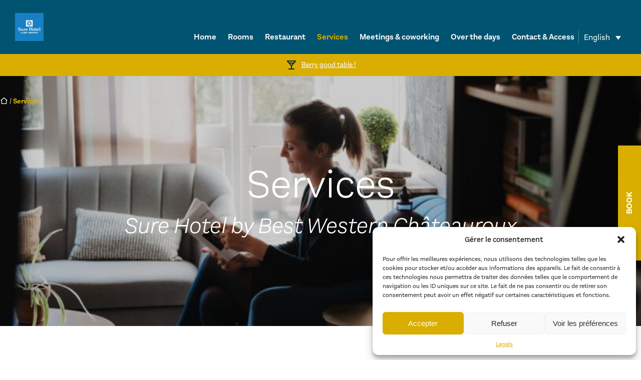

--- FILE ---
content_type: text/html; charset=UTF-8
request_url: https://www.surehotelchateauroux.com/en/services-2/
body_size: 13458
content:
<!DOCTYPE html>
<!--[if IE 6]>
<html id="ie6" lang="en-US">
<![endif]-->
<!--[if IE 7]>
<html id="ie7" lang="en-US">
<![endif]-->
<!--[if IE 8]>
<html id="ie8" lang="en-US">
<![endif]-->
<!--[if !(IE 6) | !(IE 7) | !(IE 8)  ]><!-->
<html lang="en-US">
<!--<![endif]-->
<head>
<meta charset="UTF-8" />
<meta name="viewport" content="width=device-width, initial-scale=1, maximum-scale=1">
<link rel="profile" href="http://gmpg.org/xfn/11" />
<link rel="stylesheet" type="text/css" media="all" href="https://www.surehotelchateauroux.com/wp-content/themes/template-hotel/js/swiper.min.css" />
<link rel="stylesheet" type="text/css" media="all" href="https://www.surehotelchateauroux.com/wp-content/themes/template-hotel/style.css" />
<link rel="pingback" href="https://www.surehotelchateauroux.com/xmlrpc.php" />
<!--[if lt IE 9]>
<script src="https://www.surehotelchateauroux.com/wp-content/themes/template-hotel/js/html5.js" type="text/javascript"></script>
<![endif]-->
<meta name='robots' content='index, follow, max-image-preview:large, max-snippet:-1, max-video-preview:-1' />

	<!-- This site is optimized with the Yoast SEO plugin v26.6 - https://yoast.com/wordpress/plugins/seo/ -->
	<title>Services | Sure Hotel by Best Western Chateauroux</title>
	<meta name="description" content="Services Hotel Restaurant Amarys Châteauroux: appetising breakfast, local cuisine, free parking, charging station, specialities made in Berry" />
	<link rel="canonical" href="https://www.surehotelchateauroux.com/en/services-2/" />
	<meta property="og:locale" content="en_US" />
	<meta property="og:type" content="article" />
	<meta property="og:title" content="Services | Sure Hotel by Best Western Chateauroux" />
	<meta property="og:description" content="Services Hotel Restaurant Amarys Châteauroux: appetising breakfast, local cuisine, free parking, charging station, specialities made in Berry" />
	<meta property="og:url" content="https://www.surehotelchateauroux.com/en/services-2/" />
	<meta property="og:site_name" content="Sure Hotel by Best Western" />
	<meta property="article:modified_time" content="2025-12-08T19:49:20+00:00" />
	<meta name="twitter:card" content="summary_large_image" />
	<script type="application/ld+json" class="yoast-schema-graph">{"@context":"https://schema.org","@graph":[{"@type":"WebPage","@id":"https://www.surehotelchateauroux.com/en/services-2/","url":"https://www.surehotelchateauroux.com/en/services-2/","name":"Services | Sure Hotel by Best Western Chateauroux","isPartOf":{"@id":"https://www.surehotelchateauroux.com/en/#website"},"datePublished":"2021-04-23T07:11:29+00:00","dateModified":"2025-12-08T19:49:20+00:00","description":"Services Hotel Restaurant Amarys Châteauroux: appetising breakfast, local cuisine, free parking, charging station, specialities made in Berry","breadcrumb":{"@id":"https://www.surehotelchateauroux.com/en/services-2/#breadcrumb"},"inLanguage":"en-US","potentialAction":[{"@type":"ReadAction","target":["https://www.surehotelchateauroux.com/en/services-2/"]}]},{"@type":"BreadcrumbList","@id":"https://www.surehotelchateauroux.com/en/services-2/#breadcrumb","itemListElement":[{"@type":"ListItem","position":1,"name":"Accueil","item":"https://www.surehotelchateauroux.com/en/"},{"@type":"ListItem","position":2,"name":"Services"}]},{"@type":"WebSite","@id":"https://www.surehotelchateauroux.com/en/#website","url":"https://www.surehotelchateauroux.com/en/","name":"Sure Hotel by Best Western","description":"Hôtel et Restaurant à Châteauroux","potentialAction":[{"@type":"SearchAction","target":{"@type":"EntryPoint","urlTemplate":"https://www.surehotelchateauroux.com/en/?s={search_term_string}"},"query-input":{"@type":"PropertyValueSpecification","valueRequired":true,"valueName":"search_term_string"}}],"inLanguage":"en-US"}]}</script>
	<!-- / Yoast SEO plugin. -->


<link rel='dns-prefetch' href='//www.googletagmanager.com' />
<link rel="alternate" title="oEmbed (JSON)" type="application/json+oembed" href="https://www.surehotelchateauroux.com/en/wp-json/oembed/1.0/embed?url=https%3A%2F%2Fwww.surehotelchateauroux.com%2Fen%2Fservices-2%2F" />
<link rel="alternate" title="oEmbed (XML)" type="text/xml+oembed" href="https://www.surehotelchateauroux.com/en/wp-json/oembed/1.0/embed?url=https%3A%2F%2Fwww.surehotelchateauroux.com%2Fen%2Fservices-2%2F&#038;format=xml" />
<script type="text/javascript" src="https://www.surehotelchateauroux.com/wp-content/plugins/sitepress-multilingual-cms/templates/language-switchers/legacy-dropdown/script.min.js" id="wpml-legacy-dropdown-0-js"></script>
<script type="text/javascript" src="https://www.surehotelchateauroux.com/wp-content/themes/template-hotel/js/jquery-1.10.2.min.js" id="jqueryjs-js"></script>
<script type="text/javascript" src="https://www.surehotelchateauroux.com/wp-content/themes/template-hotel/js/css_browser_selector.js" id="cssbrowser-js"></script>
<script type="text/javascript" src="https://www.surehotelchateauroux.com/wp-content/themes/template-hotel/js/ponyfill.js" id="ponyfill-js"></script>
<script type="text/javascript" src="https://www.surehotelchateauroux.com/wp-content/themes/template-hotel/js/swiper.min.js" id="swiper-js"></script>
<script type="text/javascript" src="https://www.surehotelchateauroux.com/wp-content/themes/template-hotel/js/svg-injector.min.js" id="svginjector-js"></script>
<script type="text/javascript" id="initjs-js-extra">
/* <![CDATA[ */
var php_data = {"site_url":"https://www.surehotelchateauroux.com/wp-content/themes/template-hotel","ajax_url":"https://www.surehotelchateauroux.com/wp-content/themes/template-hotel/ajax-load-more.php","var_cat":""};
//# sourceURL=initjs-js-extra
/* ]]> */
</script>
<script type="text/javascript" src="https://www.surehotelchateauroux.com/wp-content/themes/template-hotel/js/init.js" id="initjs-js"></script>

<!-- Google tag (gtag.js) snippet added by Site Kit -->
<!-- Google Analytics snippet added by Site Kit -->
<script type="text/javascript" src="https://www.googletagmanager.com/gtag/js" id="google_gtagjs-js" async></script>
<script type="text/javascript" id="google_gtagjs-js-after">
/* <![CDATA[ */
window.dataLayer = window.dataLayer || [];function gtag(){dataLayer.push(arguments);}
gtag("set","linker",{"domains":["www.surehotelchateauroux.com"]});
gtag("js", new Date());
gtag("set", "developer_id.dZTNiMT", true);
gtag("config", "GT-KDTKC52");
//# sourceURL=google_gtagjs-js-after
/* ]]> */
</script>
<link rel="https://api.w.org/" href="https://www.surehotelchateauroux.com/en/wp-json/" /><link rel="alternate" title="JSON" type="application/json" href="https://www.surehotelchateauroux.com/en/wp-json/wp/v2/pages/549" /><link rel="EditURI" type="application/rsd+xml" title="RSD" href="https://www.surehotelchateauroux.com/xmlrpc.php?rsd" />
<meta name="generator" content="WPML ver:4.8.6 stt:1,4;" />
<meta name="generator" content="Site Kit by Google 1.168.0" /><meta name="ti-site-data" content="eyJyIjoiMTowITc6MCEzMDowIiwibyI6Imh0dHBzOlwvXC93d3cuc3VyZWhvdGVsY2hhdGVhdXJvdXguY29tXC93cC1hZG1pblwvYWRtaW4tYWpheC5waHA/YWN0aW9uPXRpX29ubGluZV91c2Vyc19nb29nbGUmYW1wO3A9JTJGZW4lMkZzZXJ2aWNlcy0yJTJGJmFtcDtfd3Bub25jZT00MTFjYzExNzE1In0=" />			<style>.cmplz-hidden {
					display: none !important;
				}</style><style>	
	:root{
		--main_column: 1440px;
		--gutter: 30px;
		--big_margin: 120px;
		--margin: 50px;
		--main_color: #d9ae00;
		--secondary_color: #005371;
		--main_black: #292929;
		--light_grey: #f0f0f0;
	}
	@media only screen and (max-width: 1500px ) {
		:root{
			--main_column: calc(100vw - 60px);
		}
	}
	@media only screen and (max-width: 1250px ) {
		:root{
			--gutter: 24px;
			--big_margin: 80px;
			--margin: 40px;
		}
	}
	@media only screen and (max-width: 767px) {	
		:root{
			--main_column: calc(100vw - 30px);
			--big_margin: 50px;
			--margin: 40px;
		}
	}
	.test{}
</style>
<style id='global-styles-inline-css' type='text/css'>
:root{--wp--preset--aspect-ratio--square: 1;--wp--preset--aspect-ratio--4-3: 4/3;--wp--preset--aspect-ratio--3-4: 3/4;--wp--preset--aspect-ratio--3-2: 3/2;--wp--preset--aspect-ratio--2-3: 2/3;--wp--preset--aspect-ratio--16-9: 16/9;--wp--preset--aspect-ratio--9-16: 9/16;--wp--preset--color--black: #000000;--wp--preset--color--cyan-bluish-gray: #abb8c3;--wp--preset--color--white: #ffffff;--wp--preset--color--pale-pink: #f78da7;--wp--preset--color--vivid-red: #cf2e2e;--wp--preset--color--luminous-vivid-orange: #ff6900;--wp--preset--color--luminous-vivid-amber: #fcb900;--wp--preset--color--light-green-cyan: #7bdcb5;--wp--preset--color--vivid-green-cyan: #00d084;--wp--preset--color--pale-cyan-blue: #8ed1fc;--wp--preset--color--vivid-cyan-blue: #0693e3;--wp--preset--color--vivid-purple: #9b51e0;--wp--preset--gradient--vivid-cyan-blue-to-vivid-purple: linear-gradient(135deg,rgb(6,147,227) 0%,rgb(155,81,224) 100%);--wp--preset--gradient--light-green-cyan-to-vivid-green-cyan: linear-gradient(135deg,rgb(122,220,180) 0%,rgb(0,208,130) 100%);--wp--preset--gradient--luminous-vivid-amber-to-luminous-vivid-orange: linear-gradient(135deg,rgb(252,185,0) 0%,rgb(255,105,0) 100%);--wp--preset--gradient--luminous-vivid-orange-to-vivid-red: linear-gradient(135deg,rgb(255,105,0) 0%,rgb(207,46,46) 100%);--wp--preset--gradient--very-light-gray-to-cyan-bluish-gray: linear-gradient(135deg,rgb(238,238,238) 0%,rgb(169,184,195) 100%);--wp--preset--gradient--cool-to-warm-spectrum: linear-gradient(135deg,rgb(74,234,220) 0%,rgb(151,120,209) 20%,rgb(207,42,186) 40%,rgb(238,44,130) 60%,rgb(251,105,98) 80%,rgb(254,248,76) 100%);--wp--preset--gradient--blush-light-purple: linear-gradient(135deg,rgb(255,206,236) 0%,rgb(152,150,240) 100%);--wp--preset--gradient--blush-bordeaux: linear-gradient(135deg,rgb(254,205,165) 0%,rgb(254,45,45) 50%,rgb(107,0,62) 100%);--wp--preset--gradient--luminous-dusk: linear-gradient(135deg,rgb(255,203,112) 0%,rgb(199,81,192) 50%,rgb(65,88,208) 100%);--wp--preset--gradient--pale-ocean: linear-gradient(135deg,rgb(255,245,203) 0%,rgb(182,227,212) 50%,rgb(51,167,181) 100%);--wp--preset--gradient--electric-grass: linear-gradient(135deg,rgb(202,248,128) 0%,rgb(113,206,126) 100%);--wp--preset--gradient--midnight: linear-gradient(135deg,rgb(2,3,129) 0%,rgb(40,116,252) 100%);--wp--preset--font-size--small: 13px;--wp--preset--font-size--medium: 20px;--wp--preset--font-size--large: 36px;--wp--preset--font-size--x-large: 42px;--wp--preset--spacing--20: 0.44rem;--wp--preset--spacing--30: 0.67rem;--wp--preset--spacing--40: 1rem;--wp--preset--spacing--50: 1.5rem;--wp--preset--spacing--60: 2.25rem;--wp--preset--spacing--70: 3.38rem;--wp--preset--spacing--80: 5.06rem;--wp--preset--shadow--natural: 6px 6px 9px rgba(0, 0, 0, 0.2);--wp--preset--shadow--deep: 12px 12px 50px rgba(0, 0, 0, 0.4);--wp--preset--shadow--sharp: 6px 6px 0px rgba(0, 0, 0, 0.2);--wp--preset--shadow--outlined: 6px 6px 0px -3px rgb(255, 255, 255), 6px 6px rgb(0, 0, 0);--wp--preset--shadow--crisp: 6px 6px 0px rgb(0, 0, 0);}:where(.is-layout-flex){gap: 0.5em;}:where(.is-layout-grid){gap: 0.5em;}body .is-layout-flex{display: flex;}.is-layout-flex{flex-wrap: wrap;align-items: center;}.is-layout-flex > :is(*, div){margin: 0;}body .is-layout-grid{display: grid;}.is-layout-grid > :is(*, div){margin: 0;}:where(.wp-block-columns.is-layout-flex){gap: 2em;}:where(.wp-block-columns.is-layout-grid){gap: 2em;}:where(.wp-block-post-template.is-layout-flex){gap: 1.25em;}:where(.wp-block-post-template.is-layout-grid){gap: 1.25em;}.has-black-color{color: var(--wp--preset--color--black) !important;}.has-cyan-bluish-gray-color{color: var(--wp--preset--color--cyan-bluish-gray) !important;}.has-white-color{color: var(--wp--preset--color--white) !important;}.has-pale-pink-color{color: var(--wp--preset--color--pale-pink) !important;}.has-vivid-red-color{color: var(--wp--preset--color--vivid-red) !important;}.has-luminous-vivid-orange-color{color: var(--wp--preset--color--luminous-vivid-orange) !important;}.has-luminous-vivid-amber-color{color: var(--wp--preset--color--luminous-vivid-amber) !important;}.has-light-green-cyan-color{color: var(--wp--preset--color--light-green-cyan) !important;}.has-vivid-green-cyan-color{color: var(--wp--preset--color--vivid-green-cyan) !important;}.has-pale-cyan-blue-color{color: var(--wp--preset--color--pale-cyan-blue) !important;}.has-vivid-cyan-blue-color{color: var(--wp--preset--color--vivid-cyan-blue) !important;}.has-vivid-purple-color{color: var(--wp--preset--color--vivid-purple) !important;}.has-black-background-color{background-color: var(--wp--preset--color--black) !important;}.has-cyan-bluish-gray-background-color{background-color: var(--wp--preset--color--cyan-bluish-gray) !important;}.has-white-background-color{background-color: var(--wp--preset--color--white) !important;}.has-pale-pink-background-color{background-color: var(--wp--preset--color--pale-pink) !important;}.has-vivid-red-background-color{background-color: var(--wp--preset--color--vivid-red) !important;}.has-luminous-vivid-orange-background-color{background-color: var(--wp--preset--color--luminous-vivid-orange) !important;}.has-luminous-vivid-amber-background-color{background-color: var(--wp--preset--color--luminous-vivid-amber) !important;}.has-light-green-cyan-background-color{background-color: var(--wp--preset--color--light-green-cyan) !important;}.has-vivid-green-cyan-background-color{background-color: var(--wp--preset--color--vivid-green-cyan) !important;}.has-pale-cyan-blue-background-color{background-color: var(--wp--preset--color--pale-cyan-blue) !important;}.has-vivid-cyan-blue-background-color{background-color: var(--wp--preset--color--vivid-cyan-blue) !important;}.has-vivid-purple-background-color{background-color: var(--wp--preset--color--vivid-purple) !important;}.has-black-border-color{border-color: var(--wp--preset--color--black) !important;}.has-cyan-bluish-gray-border-color{border-color: var(--wp--preset--color--cyan-bluish-gray) !important;}.has-white-border-color{border-color: var(--wp--preset--color--white) !important;}.has-pale-pink-border-color{border-color: var(--wp--preset--color--pale-pink) !important;}.has-vivid-red-border-color{border-color: var(--wp--preset--color--vivid-red) !important;}.has-luminous-vivid-orange-border-color{border-color: var(--wp--preset--color--luminous-vivid-orange) !important;}.has-luminous-vivid-amber-border-color{border-color: var(--wp--preset--color--luminous-vivid-amber) !important;}.has-light-green-cyan-border-color{border-color: var(--wp--preset--color--light-green-cyan) !important;}.has-vivid-green-cyan-border-color{border-color: var(--wp--preset--color--vivid-green-cyan) !important;}.has-pale-cyan-blue-border-color{border-color: var(--wp--preset--color--pale-cyan-blue) !important;}.has-vivid-cyan-blue-border-color{border-color: var(--wp--preset--color--vivid-cyan-blue) !important;}.has-vivid-purple-border-color{border-color: var(--wp--preset--color--vivid-purple) !important;}.has-vivid-cyan-blue-to-vivid-purple-gradient-background{background: var(--wp--preset--gradient--vivid-cyan-blue-to-vivid-purple) !important;}.has-light-green-cyan-to-vivid-green-cyan-gradient-background{background: var(--wp--preset--gradient--light-green-cyan-to-vivid-green-cyan) !important;}.has-luminous-vivid-amber-to-luminous-vivid-orange-gradient-background{background: var(--wp--preset--gradient--luminous-vivid-amber-to-luminous-vivid-orange) !important;}.has-luminous-vivid-orange-to-vivid-red-gradient-background{background: var(--wp--preset--gradient--luminous-vivid-orange-to-vivid-red) !important;}.has-very-light-gray-to-cyan-bluish-gray-gradient-background{background: var(--wp--preset--gradient--very-light-gray-to-cyan-bluish-gray) !important;}.has-cool-to-warm-spectrum-gradient-background{background: var(--wp--preset--gradient--cool-to-warm-spectrum) !important;}.has-blush-light-purple-gradient-background{background: var(--wp--preset--gradient--blush-light-purple) !important;}.has-blush-bordeaux-gradient-background{background: var(--wp--preset--gradient--blush-bordeaux) !important;}.has-luminous-dusk-gradient-background{background: var(--wp--preset--gradient--luminous-dusk) !important;}.has-pale-ocean-gradient-background{background: var(--wp--preset--gradient--pale-ocean) !important;}.has-electric-grass-gradient-background{background: var(--wp--preset--gradient--electric-grass) !important;}.has-midnight-gradient-background{background: var(--wp--preset--gradient--midnight) !important;}.has-small-font-size{font-size: var(--wp--preset--font-size--small) !important;}.has-medium-font-size{font-size: var(--wp--preset--font-size--medium) !important;}.has-large-font-size{font-size: var(--wp--preset--font-size--large) !important;}.has-x-large-font-size{font-size: var(--wp--preset--font-size--x-large) !important;}
/*# sourceURL=global-styles-inline-css */
</style>
<style id='wp-img-auto-sizes-contain-inline-css' type='text/css'>
img:is([sizes=auto i],[sizes^="auto," i]){contain-intrinsic-size:3000px 1500px}
/*# sourceURL=wp-img-auto-sizes-contain-inline-css */
</style>
<link rel='stylesheet' id='sbi_styles-css' href='https://www.surehotelchateauroux.com/wp-content/plugins/instagram-feed/css/sbi-styles.min.css' type='text/css' media='all' />
<style id='wp-emoji-styles-inline-css' type='text/css'>

	img.wp-smiley, img.emoji {
		display: inline !important;
		border: none !important;
		box-shadow: none !important;
		height: 1em !important;
		width: 1em !important;
		margin: 0 0.07em !important;
		vertical-align: -0.1em !important;
		background: none !important;
		padding: 0 !important;
	}
/*# sourceURL=wp-emoji-styles-inline-css */
</style>
<link rel='stylesheet' id='wp-block-library-css' href='https://www.surehotelchateauroux.com/wp-includes/css/dist/block-library/style.min.css' type='text/css' media='all' />
<style id='wp-block-library-inline-css' type='text/css'>
/*wp_block_styles_on_demand_placeholder:694c8a471ad03*/
/*# sourceURL=wp-block-library-inline-css */
</style>
<style id='classic-theme-styles-inline-css' type='text/css'>
/*! This file is auto-generated */
.wp-block-button__link{color:#fff;background-color:#32373c;border-radius:9999px;box-shadow:none;text-decoration:none;padding:calc(.667em + 2px) calc(1.333em + 2px);font-size:1.125em}.wp-block-file__button{background:#32373c;color:#fff;text-decoration:none}
/*# sourceURL=/wp-includes/css/classic-themes.min.css */
</style>
<link rel='stylesheet' id='contact-form-7-css' href='https://www.surehotelchateauroux.com/wp-content/plugins/contact-form-7/includes/css/styles.css' type='text/css' media='all' />
<link rel='stylesheet' id='wpml-legacy-dropdown-0-css' href='https://www.surehotelchateauroux.com/wp-content/plugins/sitepress-multilingual-cms/templates/language-switchers/legacy-dropdown/style.min.css' type='text/css' media='all' />
<link rel='stylesheet' id='cmplz-general-css' href='https://www.surehotelchateauroux.com/wp-content/plugins/complianz-gdpr/assets/css/cookieblocker.min.css' type='text/css' media='all' />
<link rel='stylesheet' id='cms-navigation-style-base-css' href='https://www.surehotelchateauroux.com/wp-content/plugins/wpml-cms-nav/res/css/cms-navigation-base.css' type='text/css' media='screen' />
<link rel='stylesheet' id='cms-navigation-style-css' href='https://www.surehotelchateauroux.com/wp-content/plugins/wpml-cms-nav/res/css/cms-navigation.css' type='text/css' media='screen' />
</head>

<body class="wp-singular page-template page-template-page-builder page-template-page-builder-php page page-id-549 wp-theme-template-hotel">
	<div class="show_menu_mobile">
		<div class="icon">
			<span class="lines"></span>
		</div><!-- .icon -->
	</div><!-- .show_menu_mobile -->
			<a href="https://www.bestwestern.fr/infos_hotel.jsp?ChainCode=BW&roomStay=1&sob=A15&show=hbp&RequestedCurrencyCode=EUR&HotelCode=93884&lang=en&primarylangid=en-US&jplus=0&roomQuantity=1&adultQuantity_1=2&childQuantity_1=0&max_adultes=4&max_enfants=2" target="_blank" id="reserver">
			Book		</a>
		<header id="header" class="bck_secondary_color">
		<div class="center container align_bottom">
            <a href="https://www.surehotelchateauroux.com/en/" title="Retour à l'accueil" id="logo">
            	<img src="https://www.surehotelchateauroux.com/wp-content/uploads/2021/06/logo-surehotel-chateauroux.png" alt="Logo de Sure Hotel by Best Western" class="inject-me logo">
            </a>
			<nav id="menu_mobile">
				<ul id="menu-main-menu" class="menu"><li id="menu-item-560" class="menu-item menu-item-type-post_type menu-item-object-page menu-item-home menu-item-560"><a href="https://www.surehotelchateauroux.com/en/">Home</a></li>
<li id="menu-item-570" class="menu-item menu-item-type-post_type menu-item-object-page menu-item-570"><a href="https://www.surehotelchateauroux.com/en/rooms/">Rooms</a></li>
<li id="menu-item-569" class="menu-item menu-item-type-post_type menu-item-object-page menu-item-569"><a href="https://www.surehotelchateauroux.com/en/restaurant-lounge/">Restaurant</a></li>
<li id="menu-item-1523" class="menu-item menu-item-type-post_type menu-item-object-page current-menu-item page_item page-item-549 current_page_item menu-item-1523"><a href="https://www.surehotelchateauroux.com/en/services-2/" aria-current="page">Services</a></li>
<li id="menu-item-566" class="menu-item menu-item-type-post_type menu-item-object-page menu-item-566"><a href="https://www.surehotelchateauroux.com/en/meeting-seminar/">Meetings &#038; coworking</a></li>
<li id="menu-item-572" class="menu-item menu-item-type-taxonomy menu-item-object-category menu-item-572"><a href="https://www.surehotelchateauroux.com/en/category/news/">Over the days</a></li>
<li id="menu-item-563" class="menu-item menu-item-type-post_type menu-item-object-page menu-item-563"><a href="https://www.surehotelchateauroux.com/en/access/">Contact &#038; Access</a></li>
</ul>				
<div
	 class="wpml-ls-statics-shortcode_actions wpml-ls wpml-ls-legacy-dropdown js-wpml-ls-legacy-dropdown">
	<ul role="menu">

		<li role="none" tabindex="0" class="wpml-ls-slot-shortcode_actions wpml-ls-item wpml-ls-item-en wpml-ls-current-language wpml-ls-last-item wpml-ls-item-legacy-dropdown">
			<a href="#" class="js-wpml-ls-item-toggle wpml-ls-item-toggle" role="menuitem" title="Switch to English">
                <span class="wpml-ls-native" role="menuitem">English</span></a>

			<ul class="wpml-ls-sub-menu" role="menu">
				
					<li class="wpml-ls-slot-shortcode_actions wpml-ls-item wpml-ls-item-fr wpml-ls-first-item" role="none">
						<a href="https://www.surehotelchateauroux.com/services/" class="wpml-ls-link" role="menuitem" aria-label="Switch to Français" title="Switch to Français">
                            <span class="wpml-ls-native" lang="fr">Français</span></a>
					</li>

							</ul>

		</li>

	</ul>
</div>
			</nav>
		</div><!-- .center .container -->
	</header>
						<div id="message" class="bck_main_color">
									<img src="https://www.surehotelchateauroux.com/wp-content/uploads/2021/04/icon-glass.svg" class="inject-me icon">
					<p><a href="https://www.surehotelchateauroux.com/en/restaurant-lounge/">Berry good table !</a></p>
							</div>
			
<div id="content" class="page_builder abs_breadcrumb wht_breadcrumb">
            <p id="breadcrumbs" class="center"><span><span><a href="https://www.surehotelchateauroux.com/en/">Accueil</a></span> / <span class="breadcrumb_last" aria-current="page"><strong>Services</strong></span></span></p>        <div id="bandeau" class="bandeau">
            <img width="2560" height="1703" src="https://www.surehotelchateauroux.com/wp-content/uploads/2021/06/CMP-SUREHOTEL-04-2021-345-min-scaled.jpg" class="attachment-full size-full" alt="Lobby sure hotel" decoding="async" fetchpriority="high" srcset="https://www.surehotelchateauroux.com/wp-content/uploads/2021/06/CMP-SUREHOTEL-04-2021-345-min-scaled.jpg 2560w, https://www.surehotelchateauroux.com/wp-content/uploads/2021/06/CMP-SUREHOTEL-04-2021-345-min-300x200.jpg 300w, https://www.surehotelchateauroux.com/wp-content/uploads/2021/06/CMP-SUREHOTEL-04-2021-345-min-1024x681.jpg 1024w, https://www.surehotelchateauroux.com/wp-content/uploads/2021/06/CMP-SUREHOTEL-04-2021-345-min-768x511.jpg 768w, https://www.surehotelchateauroux.com/wp-content/uploads/2021/06/CMP-SUREHOTEL-04-2021-345-min-1536x1022.jpg 1536w, https://www.surehotelchateauroux.com/wp-content/uploads/2021/06/CMP-SUREHOTEL-04-2021-345-min-2048x1363.jpg 2048w, https://www.surehotelchateauroux.com/wp-content/uploads/2021/06/CMP-SUREHOTEL-04-2021-345-min-814x542.jpg 814w, https://www.surehotelchateauroux.com/wp-content/uploads/2021/06/CMP-SUREHOTEL-04-2021-345-min-532x354.jpg 532w, https://www.surehotelchateauroux.com/wp-content/uploads/2021/06/CMP-SUREHOTEL-04-2021-345-min-390x259.jpg 390w" sizes="(max-width: 709px) 85vw, (max-width: 909px) 67vw, (max-width: 1362px) 62vw, 840px" />            <div class="inside">
                                    <h1>
                        Services                    </h1>
                                                    <h2>
                        Sure Hotel by Best Western Châteauroux                    </h2>
                            </div>
        </div><!-- #bandeau .bandeau -->
                            <div id="builder">
                                                                                                        <div class="text padding_right_double padding_left_double bloc center">
                                    <h2>Arriving at the <strong>Sure Hotel by Best Western Châteauroux</strong>:</h2>
<p>Sure hôtel by Best Western reception staff are available:<br />
From <strong>6.30 am to 11.00 pm</strong> Monday to Thursday<br />
From <strong>6.30 am to 8.00 pm</strong> on Friday<br />
From <strong>7.30 am to 12.00 noon</strong> and <strong>4.00 to 8.00 pm</strong> at the weekends and on public holidays</p>
<p><a class="btn demi main" href="https://www.bestwestern.fr/infos_hotel.jsp?ChainCode=BW&amp;roomStay=1&amp;sob=A15&amp;show=hbp&amp;RequestedCurrencyCode=EUR&amp;adultQuantity_1=1&amp;childQuantity_1=0&amp;roomQuantity=1&amp;HotelCode=93884&amp;lang=en&amp;primarylangid=en-US&amp;GA_code=UA-68789561-45&amp;domain_origin=surehotelchateauroux.com" target="_blank" rel="noopener"> BOOK </a></p>
                                                                    </div><!-- .text -->
                                                                                                                                            
                                                    
                        
                        
                                                                    
                        
                                                    <div class="bloc container center align_top">
                                                                                                                                                                                                                                    <div class="tiers lanceur text">
                                                                                                                                    <h2>
                                                    We are looking forward to seeing you.                                                </h2>
                                                                                                                                                                                        <img src="https://www.surehotelchateauroux.com/wp-content/uploads/2021/06/hotel-restaurant-chateauroux-323.jpg" alt="hotel restaurant chateauroux" />
                                                                                                                                                                                        <p>
                                                    <em>For greater peace of mind, please give the hotel staff advance warning if you will be arriving outside reception opening hours.</em><br />
<br />
<b>Check in: 2.00 pm – Check out: 11.00 am</b><br />
<br />
Payment : <br />
Cash - Visa - Mastercard -Amex - Card & Ticket restaurant - ANCV                                                 </p>
                                                                                                                                                                    </div><!-- .tiers -->
                                                                                                                                                                                                                                                                    <div class="tiers lanceur text">
                                                                                                                                    <h2>
                                                    Appetising breakfast                                                </h2>
                                                                                                                                                                                        <img src="https://www.surehotelchateauroux.com/wp-content/uploads/2021/06/hotel-restaurant-chateauroux-120.jpg" alt="petit dejeuner hotel chateauroux" />
                                                                                                                                                                                        <p>
                                                    <b>For breakfast</b>, help yourself to a buffet. <b>Highlights</b> include the superfood bar, organic and/or local produce and pre-cut fresh fruit.<br />
<br />
<b>Breakfast is served from</b> 7.00 to 9.30 am during the week, and from 8.00 to 10.00 am on Saturday, Sunday and public holidays. €14.80 per person.                                                </p>
                                                                                                                                                                    </div><!-- .tiers -->
                                                                                                                                                                                                                                                                    <div class="tiers lanceur text">
                                                                                                                                    <h2>
                                                    Beautifully-balanced, local cuisine                                                 </h2>
                                                                                                                                                                                        <img src="https://www.surehotelchateauroux.com/wp-content/uploads/2021/06/restaurant-chateauroux-36.jpg" alt="restaurant chateauroux" />
                                                                                                                                                                                        <p>
                                                    The <b>Restaurant Amarys, with the Master Restaurateur label</b>, is open Monday to Friday from 12.00 noon to 2.00 pm and 7.00 to 9.00 pm. Meals are served in the restaurant dining room or lounge or on the terrace.<br />
From 7.00 to 9.30 pm, and when the restaurant is closed, you may also order <b>a meal tray delivered to your bedroom</b> using Room Service.                                                </p>
                                                                                                                                                                    </div><!-- .tiers -->
                                                            </div><!-- .bloc -->
                        
                                                                    
                                                    <div class="bloc container center align_top">
                                                                                                                                                                                                                                    <div class="demi lanceur text">
                                                                                                                                    <h2>
                                                    Charging station Out Of Order                                                </h2>
                                                                                                                                                                                        <img src="https://www.surehotelchateauroux.com/wp-content/uploads/2021/06/parking-hotel-chateauroux.jpg" alt="parking hotel chateauroux" />
                                                                                                                                                                                        <p>
                                                    <b>Free parking</b> is available outside the hotel. It is fitted with a <b>charging station</b> for electric vehicles of 22 kwh.<br />
OUT OF ORDER                                                </p>
                                                                                                                                                                    </div><!-- .demi -->
                                                                                                                                                                                                                                                                    <div class="demi lanceur text">
                                                                                                                                    <h2>
                                                    Specialities made in Berry                                                </h2>
                                                                                                                                                                                        <img src="https://www.surehotelchateauroux.com/wp-content/uploads/2021/06/epicerie-hotel-chateauroux-1.jpg" alt="epicerie hotel chateauroux" />
                                                                                                                                                                                        <p>
                                                    Pack a product made in Berry, such as the pâté, madeleines or apple juice.                                                </p>
                                                                                                                                                                    </div><!-- .demi -->
                                                            </div><!-- .bloc -->
                        
                        
                                                                                                                                                                                                                
                                                            <div class="bandeau bloc">
                                    <img width="2560" height="1703" src="https://www.surehotelchateauroux.com/wp-content/uploads/2021/09/CMP-SUREHOTEL-04-2021-343-compressed-scaled.jpg" class="attachment-full size-full" alt="my wo coworking" decoding="async" srcset="https://www.surehotelchateauroux.com/wp-content/uploads/2021/09/CMP-SUREHOTEL-04-2021-343-compressed-scaled.jpg 2560w, https://www.surehotelchateauroux.com/wp-content/uploads/2021/09/CMP-SUREHOTEL-04-2021-343-compressed-300x200.jpg 300w, https://www.surehotelchateauroux.com/wp-content/uploads/2021/09/CMP-SUREHOTEL-04-2021-343-compressed-1024x681.jpg 1024w, https://www.surehotelchateauroux.com/wp-content/uploads/2021/09/CMP-SUREHOTEL-04-2021-343-compressed-768x511.jpg 768w, https://www.surehotelchateauroux.com/wp-content/uploads/2021/09/CMP-SUREHOTEL-04-2021-343-compressed-1536x1022.jpg 1536w, https://www.surehotelchateauroux.com/wp-content/uploads/2021/09/CMP-SUREHOTEL-04-2021-343-compressed-2048x1363.jpg 2048w, https://www.surehotelchateauroux.com/wp-content/uploads/2021/09/CMP-SUREHOTEL-04-2021-343-compressed-814x542.jpg 814w, https://www.surehotelchateauroux.com/wp-content/uploads/2021/09/CMP-SUREHOTEL-04-2021-343-compressed-532x354.jpg 532w, https://www.surehotelchateauroux.com/wp-content/uploads/2021/09/CMP-SUREHOTEL-04-2021-343-compressed-390x259.jpg 390w" sizes="(max-width: 709px) 85vw, (max-width: 909px) 67vw, (max-width: 1362px) 62vw, 840px" />                                    <div class="text center align-gauche">
                                        <div class="cinq_douzieme">
                                            <h2>Co-Working My Wo</h2>
<p>Meet, work, innovate in a bright and cozy living environment.</p>
<p>Two areas are available : a modern <strong>My Wo Lib</strong> area in the lobby and a private area in the meeting room with <strong>My Wo Meeting.</strong> Gourmet snacks are served throughout the day.</p>
                                        </div>
                                                                                    <a href="https://mywo.fr/etablissements/mywo-chateauroux-sud" class="btn blanc">
                                                                                                GO TO MY WO !                                            </a>
                                                                                <hr class="clear">
                                    </div>
                                </div><!-- .bloc .bandeau -->
                                                    
                        
                        
                                                            </div><!-- #builder -->
            

    </div><!-- #content -->

	<footer id="footer">
		<div class="bck_secondary_color">
			<div class="center container">
				<div class="quart logo_footer">
					<img src="https://www.surehotelchateauroux.com/wp-content/uploads/2021/06/logo-surehotel-chateauroux.png" alt="Logo de Sure Hotel by Best Western" class="inject-me" id="logo_footer">
				</div><!-- .quart -->
				<div class="sixieme">
					<h4>Informations</h4>
<p>Sure Hotel by Best Western Chateauroux<br />
Allée du Forum<br />
36330 LE POINCONNET &#8211; CHATEAUROUX<br />
<a href="mailto:contact@surehotelchateauroux.com">contact@surehotelchateauroux.com</a></p>
<p>Phone : +33 (0)2 54 27 70 70<br />
Fax : +33 (0)2 54 34 52 82</p>
				</div><!-- .sixieme -->
				<div class="sixieme">
					<h4>Partners</h4>
<p><a href="https://www.maitresrestaurateurs.fr/" target="_blank" rel="noopener">Maîtres Restaurateurs</a><br />
<a href="https://www.bestwestern.fr/fr/hotel-Ch-teauroux-Sure-Hotel-by-Best-Western-Chateauroux-93884" target="_blank" rel="noopener">Best Western</a><br />
<a href="https://mywo.fr/" target="_blank" rel="noopener">Coworking My Wo</a><br />
<a href="https://www.chateau-valencay.fr/en/" target="_blank" rel="noopener">Valencay Castle</a></p>
				</div><!-- .sixieme -->
				<div class="sixieme">
					<h4>Hotel Restaurant Châteauroux</h4>
<p><a href="https://www.surehotelchateauroux.com/en/rooms/">Rooms</a><br />
<a href="https://www.surehotelchateauroux.com/en/restaurant-lounge-2/">Restaurant</a><br />
<a href="https://www.surehotelchateauroux.com/en/services-2/">Services</a><br />
<a href="https://www.surehotelchateauroux.com/en/meeting-seminar/">Meeting &#038; Seminar</a><br />
<a href="https://www.surehotelchateauroux.com/en/access/">Contact &#038; access</a><br />
<a href="https://mywo.fr/etablissements/mywo-chateauroux-sud"target="_blank">Co-working My Wo</a><br />
<a href="https://www.surehotelchateauroux.com/wp-content/uploads/2022/02/Notre-Charte-Environementale-sure-hotel-chateauroux.pdf">Our engagements</a></p>
				</div><!-- .sixieme -->
									<div class="quart social">
						<h4>
							Follow us						</h4>
													<ul class="social_list container">
															<li class="social">
									<a href="https://www.facebook.com/hotelrestaurantamarys/" target="_blank">
										<img src="https://www.surehotelchateauroux.com/wp-content/uploads/2021/06/facebook-fill.svg" class="inject-me icon">
									</a>
								</li>
															<li class="social">
									<a href="https://www.instagram.com/hotelrestaurantamarys/" target="_blank">
										<img src="https://www.surehotelchateauroux.com/wp-content/uploads/2021/06/instagram-line.svg" class="inject-me icon">
									</a>
								</li>
															<li class="social">
									<a href="https://www.linkedin.com/company/sure-hotel-chateauroux" target="_blank">
										<img src="https://www.surehotelchateauroux.com/wp-content/uploads/2022/02/linkedin-fill.svg" class="inject-me icon">
									</a>
								</li>
														</ul>
											</div><!-- .quart -->
							</div><!-- .container .center -->
		</div><!-- .bck_secondary_color -->
		<div id="mentions">
			<p>Copyright 2024 &#8211; Each BWH Hotels property is individually operated by an independent owner &#8211; <a href="https://www.bestwesternrewards.fr" target="_blank" rel="noopener">www.bestwesternrewards.fr</a> &#8211; <a href="https://www.bestwestern.fr" target="_blank" rel="noopener">www.bestwestern.fr</a> &#8211; <a href="https://www.surehotelchateauroux.com/en/mentions-legales/">Legals</a> &#8211; <a href="https://www.surehotelchateauroux.com/en/credits/">Credits</a> &#8211; <a href="https://www.surehotelchateauroux.com/en/cgv/">CGV </a>&#8211; <a href="https://www.surehotelchateauroux.com/en/politique-de-confidentialite/">Privacy policy</a></p>
		</div>
    </footer>
<script type="speculationrules">
{"prefetch":[{"source":"document","where":{"and":[{"href_matches":"/en/*"},{"not":{"href_matches":["/wp-*.php","/wp-admin/*","/wp-content/uploads/*","/wp-content/*","/wp-content/plugins/*","/wp-content/themes/template-hotel/*","/en/*\\?(.+)"]}},{"not":{"selector_matches":"a[rel~=\"nofollow\"]"}},{"not":{"selector_matches":".no-prefetch, .no-prefetch a"}}]},"eagerness":"conservative"}]}
</script>

<!-- Consent Management powered by Complianz | GDPR/CCPA Cookie Consent https://wordpress.org/plugins/complianz-gdpr -->
<div id="cmplz-cookiebanner-container"><div class="cmplz-cookiebanner cmplz-hidden banner-1 banniere-a optin cmplz-bottom-right cmplz-categories-type-view-preferences" aria-modal="true" data-nosnippet="true" role="dialog" aria-live="polite" aria-labelledby="cmplz-header-1-optin" aria-describedby="cmplz-message-1-optin">
	<div class="cmplz-header">
		<div class="cmplz-logo"></div>
		<div class="cmplz-title" id="cmplz-header-1-optin">Gérer le consentement</div>
		<div class="cmplz-close" tabindex="0" role="button" aria-label="Close dialog">
			<svg aria-hidden="true" focusable="false" data-prefix="fas" data-icon="times" class="svg-inline--fa fa-times fa-w-11" role="img" xmlns="http://www.w3.org/2000/svg" viewBox="0 0 352 512"><path fill="currentColor" d="M242.72 256l100.07-100.07c12.28-12.28 12.28-32.19 0-44.48l-22.24-22.24c-12.28-12.28-32.19-12.28-44.48 0L176 189.28 75.93 89.21c-12.28-12.28-32.19-12.28-44.48 0L9.21 111.45c-12.28 12.28-12.28 32.19 0 44.48L109.28 256 9.21 356.07c-12.28 12.28-12.28 32.19 0 44.48l22.24 22.24c12.28 12.28 32.2 12.28 44.48 0L176 322.72l100.07 100.07c12.28 12.28 32.2 12.28 44.48 0l22.24-22.24c12.28-12.28 12.28-32.19 0-44.48L242.72 256z"></path></svg>
		</div>
	</div>

	<div class="cmplz-divider cmplz-divider-header"></div>
	<div class="cmplz-body">
		<div class="cmplz-message" id="cmplz-message-1-optin">Pour offrir les meilleures expériences, nous utilisons des technologies telles que les cookies pour stocker et/ou accéder aux informations des appareils. Le fait de consentir à ces technologies nous permettra de traiter des données telles que le comportement de navigation ou les ID uniques sur ce site. Le fait de ne pas consentir ou de retirer son consentement peut avoir un effet négatif sur certaines caractéristiques et fonctions.</div>
		<!-- categories start -->
		<div class="cmplz-categories">
			<details class="cmplz-category cmplz-functional" >
				<summary>
						<span class="cmplz-category-header">
							<span class="cmplz-category-title">Fonctionnel</span>
							<span class='cmplz-always-active'>
								<span class="cmplz-banner-checkbox">
									<input type="checkbox"
										   id="cmplz-functional-optin"
										   data-category="cmplz_functional"
										   class="cmplz-consent-checkbox cmplz-functional"
										   size="40"
										   value="1"/>
									<label class="cmplz-label" for="cmplz-functional-optin"><span class="screen-reader-text">Fonctionnel</span></label>
								</span>
								Always active							</span>
							<span class="cmplz-icon cmplz-open">
								<svg xmlns="http://www.w3.org/2000/svg" viewBox="0 0 448 512"  height="18" ><path d="M224 416c-8.188 0-16.38-3.125-22.62-9.375l-192-192c-12.5-12.5-12.5-32.75 0-45.25s32.75-12.5 45.25 0L224 338.8l169.4-169.4c12.5-12.5 32.75-12.5 45.25 0s12.5 32.75 0 45.25l-192 192C240.4 412.9 232.2 416 224 416z"/></svg>
							</span>
						</span>
				</summary>
				<div class="cmplz-description">
					<span class="cmplz-description-functional">L’accès ou le stockage technique est strictement nécessaire dans la finalité d’intérêt légitime de permettre l’utilisation d’un service spécifique explicitement demandé par l’abonné ou l’utilisateur, ou dans le seul but d’effectuer la transmission d’une communication sur un réseau de communications électroniques.</span>
				</div>
			</details>

			<details class="cmplz-category cmplz-preferences" >
				<summary>
						<span class="cmplz-category-header">
							<span class="cmplz-category-title">Préférences</span>
							<span class="cmplz-banner-checkbox">
								<input type="checkbox"
									   id="cmplz-preferences-optin"
									   data-category="cmplz_preferences"
									   class="cmplz-consent-checkbox cmplz-preferences"
									   size="40"
									   value="1"/>
								<label class="cmplz-label" for="cmplz-preferences-optin"><span class="screen-reader-text">Préférences</span></label>
							</span>
							<span class="cmplz-icon cmplz-open">
								<svg xmlns="http://www.w3.org/2000/svg" viewBox="0 0 448 512"  height="18" ><path d="M224 416c-8.188 0-16.38-3.125-22.62-9.375l-192-192c-12.5-12.5-12.5-32.75 0-45.25s32.75-12.5 45.25 0L224 338.8l169.4-169.4c12.5-12.5 32.75-12.5 45.25 0s12.5 32.75 0 45.25l-192 192C240.4 412.9 232.2 416 224 416z"/></svg>
							</span>
						</span>
				</summary>
				<div class="cmplz-description">
					<span class="cmplz-description-preferences">L’accès ou le stockage technique est nécessaire dans la finalité d’intérêt légitime de stocker des préférences qui ne sont pas demandées par l’abonné ou l’internaute.</span>
				</div>
			</details>

			<details class="cmplz-category cmplz-statistics" >
				<summary>
						<span class="cmplz-category-header">
							<span class="cmplz-category-title">Statistiques</span>
							<span class="cmplz-banner-checkbox">
								<input type="checkbox"
									   id="cmplz-statistics-optin"
									   data-category="cmplz_statistics"
									   class="cmplz-consent-checkbox cmplz-statistics"
									   size="40"
									   value="1"/>
								<label class="cmplz-label" for="cmplz-statistics-optin"><span class="screen-reader-text">Statistiques</span></label>
							</span>
							<span class="cmplz-icon cmplz-open">
								<svg xmlns="http://www.w3.org/2000/svg" viewBox="0 0 448 512"  height="18" ><path d="M224 416c-8.188 0-16.38-3.125-22.62-9.375l-192-192c-12.5-12.5-12.5-32.75 0-45.25s32.75-12.5 45.25 0L224 338.8l169.4-169.4c12.5-12.5 32.75-12.5 45.25 0s12.5 32.75 0 45.25l-192 192C240.4 412.9 232.2 416 224 416z"/></svg>
							</span>
						</span>
				</summary>
				<div class="cmplz-description">
					<span class="cmplz-description-statistics">Le stockage ou l’accès technique qui est utilisé exclusivement à des fins statistiques.</span>
					<span class="cmplz-description-statistics-anonymous">Le stockage ou l’accès technique qui est utilisé exclusivement dans des finalités statistiques anonymes. En l’absence d’une assignation à comparaître, d’une conformité volontaire de la part de votre fournisseur d’accès à internet ou d’enregistrements supplémentaires provenant d’une tierce partie, les informations stockées ou extraites à cette seule fin ne peuvent généralement pas être utilisées pour vous identifier.</span>
				</div>
			</details>
			<details class="cmplz-category cmplz-marketing" >
				<summary>
						<span class="cmplz-category-header">
							<span class="cmplz-category-title">Marketing</span>
							<span class="cmplz-banner-checkbox">
								<input type="checkbox"
									   id="cmplz-marketing-optin"
									   data-category="cmplz_marketing"
									   class="cmplz-consent-checkbox cmplz-marketing"
									   size="40"
									   value="1"/>
								<label class="cmplz-label" for="cmplz-marketing-optin"><span class="screen-reader-text">Marketing</span></label>
							</span>
							<span class="cmplz-icon cmplz-open">
								<svg xmlns="http://www.w3.org/2000/svg" viewBox="0 0 448 512"  height="18" ><path d="M224 416c-8.188 0-16.38-3.125-22.62-9.375l-192-192c-12.5-12.5-12.5-32.75 0-45.25s32.75-12.5 45.25 0L224 338.8l169.4-169.4c12.5-12.5 32.75-12.5 45.25 0s12.5 32.75 0 45.25l-192 192C240.4 412.9 232.2 416 224 416z"/></svg>
							</span>
						</span>
				</summary>
				<div class="cmplz-description">
					<span class="cmplz-description-marketing">L’accès ou le stockage technique est nécessaire pour créer des profils d’internautes afin d’envoyer des publicités, ou pour suivre l’utilisateur sur un site web ou sur plusieurs sites web ayant des finalités marketing similaires.</span>
				</div>
			</details>
		</div><!-- categories end -->
			</div>

	<div class="cmplz-links cmplz-information">
		<ul>
			<li><a class="cmplz-link cmplz-manage-options cookie-statement" href="#" data-relative_url="#cmplz-manage-consent-container">Manage options</a></li>
			<li><a class="cmplz-link cmplz-manage-third-parties cookie-statement" href="#" data-relative_url="#cmplz-cookies-overview">Manage services</a></li>
			<li><a class="cmplz-link cmplz-manage-vendors tcf cookie-statement" href="#" data-relative_url="#cmplz-tcf-wrapper">Manage {vendor_count} vendors</a></li>
			<li><a class="cmplz-link cmplz-external cmplz-read-more-purposes tcf" target="_blank" rel="noopener noreferrer nofollow" href="https://cookiedatabase.org/tcf/purposes/" aria-label="Read more about TCF purposes on Cookie Database">Read more about these purposes</a></li>
		</ul>
			</div>

	<div class="cmplz-divider cmplz-footer"></div>

	<div class="cmplz-buttons">
		<button class="cmplz-btn cmplz-accept">Accepter</button>
		<button class="cmplz-btn cmplz-deny">Refuser</button>
		<button class="cmplz-btn cmplz-view-preferences">Voir les préférences</button>
		<button class="cmplz-btn cmplz-save-preferences">Enregistrer les préférences</button>
		<a class="cmplz-btn cmplz-manage-options tcf cookie-statement" href="#" data-relative_url="#cmplz-manage-consent-container">Voir les préférences</a>
			</div>

	
	<div class="cmplz-documents cmplz-links">
		<ul>
			<li><a class="cmplz-link cookie-statement" href="#" data-relative_url="">{title}</a></li>
			<li><a class="cmplz-link privacy-statement" href="#" data-relative_url="">{title}</a></li>
			<li><a class="cmplz-link impressum" href="#" data-relative_url="">{title}</a></li>
		</ul>
			</div>
</div>
</div>
					<div id="cmplz-manage-consent" data-nosnippet="true"><button class="cmplz-btn cmplz-hidden cmplz-manage-consent manage-consent-1">Gérer le consentement</button>

</div><!-- Instagram Feed JS -->
<script type="text/javascript">
var sbiajaxurl = "https://www.surehotelchateauroux.com/wp-admin/admin-ajax.php";
</script>
<script type="text/javascript" src="https://www.surehotelchateauroux.com/wp-includes/js/dist/hooks.min.js" id="wp-hooks-js"></script>
<script type="text/javascript" src="https://www.surehotelchateauroux.com/wp-includes/js/dist/i18n.min.js" id="wp-i18n-js"></script>
<script type="text/javascript" id="wp-i18n-js-after">
/* <![CDATA[ */
wp.i18n.setLocaleData( { 'text direction\u0004ltr': [ 'ltr' ] } );
//# sourceURL=wp-i18n-js-after
/* ]]> */
</script>
<script type="text/javascript" src="https://www.surehotelchateauroux.com/wp-content/plugins/contact-form-7/includes/swv/js/index.js" id="swv-js"></script>
<script type="text/javascript" id="contact-form-7-js-before">
/* <![CDATA[ */
var wpcf7 = {
    "api": {
        "root": "https:\/\/www.surehotelchateauroux.com\/en\/wp-json\/",
        "namespace": "contact-form-7\/v1"
    }
};
//# sourceURL=contact-form-7-js-before
/* ]]> */
</script>
<script type="text/javascript" src="https://www.surehotelchateauroux.com/wp-content/plugins/contact-form-7/includes/js/index.js" id="contact-form-7-js"></script>
<script type="text/javascript" id="cmplz-cookiebanner-js-extra">
/* <![CDATA[ */
var complianz = {"prefix":"cmplz_","user_banner_id":"1","set_cookies":[],"block_ajax_content":"","banner_version":"16","version":"7.4.4.2","store_consent":"","do_not_track_enabled":"","consenttype":"optin","region":"eu","geoip":"","dismiss_timeout":"","disable_cookiebanner":"","soft_cookiewall":"","dismiss_on_scroll":"","cookie_expiry":"365","url":"https://www.surehotelchateauroux.com/en/wp-json/complianz/v1/","locale":"lang=en&locale=en_US","set_cookies_on_root":"","cookie_domain":"","current_policy_id":"29","cookie_path":"/","categories":{"statistics":"statistics","marketing":"marketing"},"tcf_active":"","placeholdertext":"Click to accept {category} cookies and enable this content","css_file":"https://www.surehotelchateauroux.com/wp-content/uploads/complianz/css/banner-{banner_id}-{type}.css?v=16","page_links":{"eu":{"cookie-statement":{"title":"Legals","url":"https://www.surehotelchateauroux.com/en/legal-notice/"}}},"tm_categories":"","forceEnableStats":"","preview":"","clean_cookies":"","aria_label":"Click to accept {category} cookies and enable this content"};
//# sourceURL=cmplz-cookiebanner-js-extra
/* ]]> */
</script>
<script defer type="text/javascript" src="https://www.surehotelchateauroux.com/wp-content/plugins/complianz-gdpr/cookiebanner/js/complianz.min.js" id="cmplz-cookiebanner-js"></script>
<script id="wp-emoji-settings" type="application/json">
{"baseUrl":"https://s.w.org/images/core/emoji/17.0.2/72x72/","ext":".png","svgUrl":"https://s.w.org/images/core/emoji/17.0.2/svg/","svgExt":".svg","source":{"concatemoji":"https://www.surehotelchateauroux.com/wp-includes/js/wp-emoji-release.min.js"}}
</script>
<script type="module">
/* <![CDATA[ */
/*! This file is auto-generated */
const a=JSON.parse(document.getElementById("wp-emoji-settings").textContent),o=(window._wpemojiSettings=a,"wpEmojiSettingsSupports"),s=["flag","emoji"];function i(e){try{var t={supportTests:e,timestamp:(new Date).valueOf()};sessionStorage.setItem(o,JSON.stringify(t))}catch(e){}}function c(e,t,n){e.clearRect(0,0,e.canvas.width,e.canvas.height),e.fillText(t,0,0);t=new Uint32Array(e.getImageData(0,0,e.canvas.width,e.canvas.height).data);e.clearRect(0,0,e.canvas.width,e.canvas.height),e.fillText(n,0,0);const a=new Uint32Array(e.getImageData(0,0,e.canvas.width,e.canvas.height).data);return t.every((e,t)=>e===a[t])}function p(e,t){e.clearRect(0,0,e.canvas.width,e.canvas.height),e.fillText(t,0,0);var n=e.getImageData(16,16,1,1);for(let e=0;e<n.data.length;e++)if(0!==n.data[e])return!1;return!0}function u(e,t,n,a){switch(t){case"flag":return n(e,"\ud83c\udff3\ufe0f\u200d\u26a7\ufe0f","\ud83c\udff3\ufe0f\u200b\u26a7\ufe0f")?!1:!n(e,"\ud83c\udde8\ud83c\uddf6","\ud83c\udde8\u200b\ud83c\uddf6")&&!n(e,"\ud83c\udff4\udb40\udc67\udb40\udc62\udb40\udc65\udb40\udc6e\udb40\udc67\udb40\udc7f","\ud83c\udff4\u200b\udb40\udc67\u200b\udb40\udc62\u200b\udb40\udc65\u200b\udb40\udc6e\u200b\udb40\udc67\u200b\udb40\udc7f");case"emoji":return!a(e,"\ud83e\u1fac8")}return!1}function f(e,t,n,a){let r;const o=(r="undefined"!=typeof WorkerGlobalScope&&self instanceof WorkerGlobalScope?new OffscreenCanvas(300,150):document.createElement("canvas")).getContext("2d",{willReadFrequently:!0}),s=(o.textBaseline="top",o.font="600 32px Arial",{});return e.forEach(e=>{s[e]=t(o,e,n,a)}),s}function r(e){var t=document.createElement("script");t.src=e,t.defer=!0,document.head.appendChild(t)}a.supports={everything:!0,everythingExceptFlag:!0},new Promise(t=>{let n=function(){try{var e=JSON.parse(sessionStorage.getItem(o));if("object"==typeof e&&"number"==typeof e.timestamp&&(new Date).valueOf()<e.timestamp+604800&&"object"==typeof e.supportTests)return e.supportTests}catch(e){}return null}();if(!n){if("undefined"!=typeof Worker&&"undefined"!=typeof OffscreenCanvas&&"undefined"!=typeof URL&&URL.createObjectURL&&"undefined"!=typeof Blob)try{var e="postMessage("+f.toString()+"("+[JSON.stringify(s),u.toString(),c.toString(),p.toString()].join(",")+"));",a=new Blob([e],{type:"text/javascript"});const r=new Worker(URL.createObjectURL(a),{name:"wpTestEmojiSupports"});return void(r.onmessage=e=>{i(n=e.data),r.terminate(),t(n)})}catch(e){}i(n=f(s,u,c,p))}t(n)}).then(e=>{for(const n in e)a.supports[n]=e[n],a.supports.everything=a.supports.everything&&a.supports[n],"flag"!==n&&(a.supports.everythingExceptFlag=a.supports.everythingExceptFlag&&a.supports[n]);var t;a.supports.everythingExceptFlag=a.supports.everythingExceptFlag&&!a.supports.flag,a.supports.everything||((t=a.source||{}).concatemoji?r(t.concatemoji):t.wpemoji&&t.twemoji&&(r(t.twemoji),r(t.wpemoji)))});
//# sourceURL=https://www.surehotelchateauroux.com/wp-includes/js/wp-emoji-loader.min.js
/* ]]> */
</script>
<script async src="https://www.googletagmanager.com/gtag/js?id=UA-73607738-18"></script>
<script>
 window.dataLayer = window.dataLayer || [];
 function gtag(){dataLayer.push(arguments);}
 gtag('js', new Date());

 gtag('config', 'UA-73607738-18');

 // your optionnal gtag()
</script>
<script> !function(f,b,e,v,n,t,s) { if(f.fbq) return; n=f.fbq=function(){ n.callMethod?n.callMethod.apply(n,arguments):n.queue.push(arguments); }; if(!f._fbq) f._fbq=n; n.push=n; n.loaded=!0; n.version='2.0'; n.queue=[]; t=b.createElement(e); t.async=!0; t.src=v; s=b.getElementsByTagName(e)[0]; s.parentNode.insertBefore(t,s); } (window, document,'script', 'https://connect.facebook.net/en_US/fbevents.js'); fbq('init', '946611825672602'); fbq('track', 'PageView'); </script>
<!--
        <script type="text/javascript">
        tarteaucitron.user.gtagUa = 'UA-73607738-18';
        tarteaucitron.user.gtagCrossdomain = ['surehotelchateauroux.com', 'webcamp.fr'];
        tarteaucitron.user.gtagMore = function () { /* add here your optionnal gtag() */ };
        (tarteaucitron.job = tarteaucitron.job || []).push('gtag');
        </script>
	<script type="text/javascript">
        tarteaucitron.user.facebookpixelId = '946611825672602'; tarteaucitron.user.facebookpixelMore = function () { /* add here your optionnal facebook pixel function */ };
        (tarteaucitron.job = tarteaucitron.job || []).push('facebookpixel');
        </script>-->
</body>
</html>


--- FILE ---
content_type: text/css
request_url: https://www.surehotelchateauroux.com/wp-content/themes/template-hotel/style.css
body_size: 7090
content:
/*
Theme Name: Template hotel
Author: PUShAUNE
Author URI: https://www.pushaune.com
Version: 1.1.7
License: http://creativecommons.org/licenses/by-nc-nd/3.0/
*/

/* =Reset default browser CSS. Based on work by Eric Meyer: http://meyerweb.com/eric/tools/css/reset/index.html
-------------------------------------------------------------- */

html, body, div, span, applet, object, iframe, h1, h2, h3, h4, h5, h6, p, blockquote, pre, a, abbr, acronym, address, big, cite, code, del, dfn, em, font, ins, kbd, q, s, samp, small, strike, strong, sub, sup, tt, var, dl, dt, dd, ol, ul, li, fieldset, form, label, legend, table, caption, tbody, tfoot, thead, tr, th, td {border: 0;font-family: inherit;font-size: 100%;font-style: inherit;font-weight: inherit;margin: 0;outline: 0;padding: 0;vertical-align: baseline;} :focus {outline:0;}body {background: #fff;line-height: 1;}ol, ul {list-style: none;}table {border-collapse: separate;border-spacing: 0;}caption, th, td {font-weight: normal;text-align: left;}blockquote:before, blockquote:after, q:before, q:after {content: "";}blockquote, q {quotes: "" "";}a img {border: 0;}article, aside, details, figcaption, figure,footer, header, hgroup, menu, nav, section {display: block;} a{text-decoration: none;}figure{margin: 0;}

button {
  appearance: none;
  background: transparent;
  /* Other styles */
}

/* = Here it goes!
----------------------------------------------- */
@font-face {
    font-family: 'aestetico';
    src: url('fonts/Aestetico-Light.woff2') format('woff2'),
         url('fonts/Aestetico-Light.woff') format('woff');
    font-weight: 300;
    font-style: normal;
}
@font-face {
    font-family: 'aestetico';
    src: url('fonts/Aestetico-LightIt.woff2') format('woff2'),
         url('fonts/Aestetico-LightIt.woff') format('woff');
    font-weight: 300;
    font-style: italic;
}
@font-face {
    font-family: 'aestetico';
    src: url('fonts/Aestetico-Regular.woff2') format('woff2'),
         url('fonts/Aestetico-Regular.woff') format('woff');
    font-weight: 400;
    font-style: normal;
}
@font-face {
    font-family: 'aestetico';
    src: url('fonts/Aestetico-RegularIt.woff2') format('woff2'),
         url('fonts/Aestetico-RegularIt.woff') format('woff');
    font-weight: 400;
    font-style: italic;
}
@font-face {
    font-family: 'aestetico';
    src: url('fonts/Aestetico-Medium.woff2') format('woff2'),
         url('fonts/Aestetico-Medium.woff') format('woff');
    font-weight: 500;
    font-style: normal;
}
@font-face {
    font-family: 'aestetico';
    src: url('fonts/Aestetico-MediumIt.woff2') format('woff2'),
         url('fonts/Aestetico-MediumIt.woff') format('woff');
    font-weight: 500;
    font-style: italic;
}
@font-face {
    font-family: 'aestetico';
    src: url('fonts/Aestetico-SemiBold.woff2') format('woff2'),
         url('fonts/Aestetico-SemiBold.woff') format('woff');
    font-weight: 600;
    font-style: normal;
}
@font-face {
    font-family: 'aestetico';
    src: url('fonts/Aestetico-SemiBoldIt.woff2') format('woff2'),
         url('fonts/Aestetico-SemiBoldIt.woff') format('woff');
    font-weight: 600;
    font-style: italic;
}
@font-face {
    font-family: 'aestetico';
    src: url('fonts/Aestetico-Bold.woff2') format('woff2'),
         url('fonts/Aestetico-Bold.woff') format('woff');
    font-weight: 700;
    font-style: normal;
}
@font-face {
    font-family: 'aestetico';
    src: url('fonts/Aestetico-BoldIt.woff2') format('woff2'),
         url('fonts/Aestetico-BoldIt.woff') format('woff');
    font-weight: 700;
    font-style: italic;
}
html, body{
  height: 100%;
  width: 100%;
}
*,
*:after,
*:before{
	box-sizing: border-box;
	-webkit-transition: all 0.4s ease;
	-moz-transition: all 0.4s ease;
	-o-transition: all 0.4s ease;
	transition: all 0.4s ease;
}
::selection {
    background: var(--main_color);
    color:#fff;
}
::-moz-selection {
    background: var(--main_color);
    color:#fff;
}
img{
	max-width: 100%;
	height: auto;
}
.show_menu_mobile{
	display: none;
}
a{
    color: inherit;
}
svg{
    color: inherit;
    display: block;
}
em, i{
    font-style: italic;
}
b, strong{
    font-weight: bold;
}
hr.clear{
	height: 1px;
	display: block;
	margin: 0;
	padding: 0;
	clear: both;
	width: 100%;
	border: none;
	background: none;
}
/* Infobulles GMaps */
.gm-style-iw h2{
    font-weight: bold;
    margin-bottom: 15px;
}
.gm-style-iw > div{
    width: auto !important;
}
.gm-style-iw p{
    margin-bottom: 5px;
}
.gm-style img{
    max-width: inherit;
}

/* Vidéo responsive */
.video-container {
    position: relative;
    padding-bottom: 56.25%;
    padding-top: 30px; height: 0; overflow: hidden;
    clear: both;
    padding-bottom: 56.25%;
}
.video-container iframe,
.video-container object,
.video-container embed {
    position: absolute;
    top: 0;
    left: 0;
    width: 100%;
    height: 100%;
}

/* = Grille
----------------------------------------------- */
.center{
	width: var(--main_column);
	margin: auto;
	display: block;
}
.container{
	display: flex;
	justify-content: space-between;
	flex-wrap: wrap;
	align-items: stretch;
}
.container.missing::after {
  content: "";
  flex: auto;
}
.container.missing > *:last-child {
	margin-left: var(--gutter);
}
.container > .all_width {
	margin-left: 0;
}
.container.align_bottom{
	align-items: flex-end;
}
.container.align_top{
	align-items: flex-start;
}
.container.align_center{
	align-items: center;
}
.all_width{ width: 100%; }
.demi{ width: calc(50% - calc(var(--gutter)/2) ); }
.tiers{ width: calc(calc(100%/3) - calc(var(--gutter)*2/3 )); }
.quart{ width: calc(25% - calc(var(--gutter)*3/4) ); }
.cinquieme{ width: calc(calc(100%/5) - calc(var(--gutter)*3/4) ); }
.sixieme{ width: calc(calc(100%/6) - calc(var(--gutter)*3/4) ); }
.trois-quart{ width: calc(75% - calc(
	calc(var(--gutter)/2 - 
		calc(var(--gutter)/6))
	) ); }
.deux-tiers{ width: calc(calc(100%*calc(2/3)) - calc(
	calc(var(--gutter)/2 - calc(var(--gutter)/6))
	) ); }
.cinq_douzieme{ width: calc(calc(100%*calc(5/12)) - calc(
	calc(var(--gutter)/2 - calc(var(--gutter)/6))
	) ); }
.sept_douzieme{ width: calc(calc(100%*calc(7/12)) - calc(
	calc(var(--gutter)/2 - calc(var(--gutter)/6))
	) ); }

/* Valeures absolues */
.all_width.abs{ width: var(--main_column); }
.demi.abs{ width: calc(calc(var(--main_column)/2) - calc(var(--gutter)/2) ); }
.tiers.abs{ width: calc(calc(var(--main_column)/3) - calc(var(--gutter)*2/3 )); }
.quart.abs{ width: calc(calc(var(--main_column)/4) - calc(var(--gutter)*3/4) ); }
.sixieme.abs{ width: calc(calc(var(--main_column)/6) - calc(var(--gutter)*3/4) ); }
.trois-quart.abs{ width: calc(var(--main_column)*calc(3/4) - calc(
	calc(var(--gutter)/2 - 
		calc(var(--gutter)/6))
	) ); }
.deux-tiers.abs{ width: calc(calc(var(--main_column)*calc(2/3)) - calc(
	calc(var(--gutter)/2 - calc(var(--gutter)/6))
	) ); }
.cinq_douzieme.abs{ width: calc(calc(var(--main_column)*calc(5/12)) - calc(
	calc(var(--gutter)/2 - calc(var(--gutter)/6))
	) ); }
.sept_douzieme.abs{ width: calc(calc(var(--main_column)*calc(7/12)) - calc(
	calc(var(--gutter)/2 - calc(var(--gutter)/6))
	) ); }

/* float */
.container.float{
	display: block;
}
.container.float .all_width,
.container.float .demi,
.container.float .tiers,
.container.float .quart,
.container.float .sixieme,
.container.float .trois-quart,
.container.float .deux-tiers,
.container.float .cinq_douzieme,
.container.float .sept_douzieme{
	float: left;
	margin-right: var(--gutter);
}
.container.float .demi:nth-child(2n),
.container.float .tiers:nth-child(3n),
.container.float .quart:nth-child(4n),
.container.float .quart + .trois-quart,
.container.float .trois-quart + .quart,
.container.float .tiers + .deux-tiers,
.container.float .deux-tiers + .tiers{
	margin-right: 0px !important;
}
.container.float .demi:nth-child(2n+1),
.container.float .tiers:nth-child(3n+1),
.container.float .quart:nth-child(4n+1){
	clear: both;
}
hr.clear{
	height: 1px;
	display: block;
	margin: 0;
	padding: 0;
	clear: both;
	width: 100%;
	border: none;
	background: none;
}
/* Padding and margin */
.padding_right{ padding-right: calc(var(--main_column)/12); }
.padding_left{ padding-left: calc(var(--main_column)/12); }
.margin_right{ margin-right: calc(var(--main_column)/12); }
.margin_left{ margin-left: calc(var(--main_column)/12); }
.padding_right_double{ padding-right: calc(var(--main_column)/6); }
.padding_left_double{ padding-left: calc(var(--main_column)/6); }
.margin_right_double{ margin-right: calc(var(--main_column)/6); }
.margin_left_double{ margin-left: calc(var(--main_column)/6); }


/* = Typo
----------------------------------------------- */
body{
    color: var(--main_black);
    font-family: 'aestetico', sans-serif;
    font-size: 16px;
    overflow-x: hidden;
}
body h1,
body h2,
body h3,
body h4,
body h5,
body h6 {
  overflow-wrap: normal;
}
p{
    line-height: 1.6em;
    margin-bottom: 1.335em;
}
p .icon,
a .icon{
	width: 24px;
	height: 24px;
	display: inline-block;
	vertical-align: middle;
	margin-right: 3px;
	margin-top: -3px;
}
.big_title,
.contact h1,
.chambres h1,
#services h2,
#content.restauration #carte,
#intro_hp h2{
	font-size: 60px;
	line-height: 1em;
	margin-bottom: 40px;
	font-weight: 300;
}
.title,
.text h2{
	font-size: 38px;
	line-height: 1.2em;
	margin-bottom: 20px;
	font-weight: 300;
}
.big_title strong,
.title strong,
.contact h1 strong,
.chambres h1 strong,
#services h2 strong,
.text h2 strong,
#content.restauration #carte strong,
#intro_hp h2 strong{
	color: var(--main_color);
	font-weight: 300;
}
.text h3{
  font-weight: bold;
  text-transform: uppercase;
  margin-bottom: 5px;
}
.text p ~  h2,
.text ul ~ h2,
.text ol ~ h2{
	margin-top: 45px;
}
.text li{
    line-height: 1.6em;
}
#content.category .menu li{
    line-height: 1.3em;
}
#content.category .menu li a:hover{
    color: var(--main_color);
}
.text ul,
.text ol{
  margin-bottom: 1.2em;
}
.text p ~ ul,
.text p ~ ol{
	margin-top: -1.2em;
}
.text ul li:before,
#content.category .menu li:before{
  content: "● ";
  color: var(--main_color);
}
.text ol{
  counter-reset: repas;
}
.text ol li{
  counter-increment: repas;
}
.text ol li:before{
  content: counter(repas);
  font-weight: bold;
  margin-right: 8px;
}
.text p.wp-caption-text{
	margin-top: 5px;
	font-style: italic;
	line-height: 1.2em;
	font-size: 14px;
	color: #646464;
	margin-bottom: 60px;
	text-align: left;
}
.text p a,
.text li a{
	text-decoration: underline;
}
.text p a:hover,
.text li a:hover{
	background: var(--main_black);
	color: #fff;
	text-decoration: none;
}
.text blockquote{
	background-color: var(--light_grey);
	padding: 15px 15px 1px 15px;
	border-left: 4px solid var(--main_color);
	margin-bottom: 20px;
}
.text .gallery img{
	border: none !important;
	display: block;
}
.text .gallery .gallery-item{
	margin-top: 0 !important;
	margin-bottom: 0 !important;
	background-color: var(--main_color);
}
.text .gallery .gallery-item a:hover img{
	opacity: 0.5;
}
.text .gallery{
	margin-bottom: 50px !important;
}


/* = Form
----------------------------------------------- */
.btn,
input[type=submit]{
    display: inline-block;
	padding: 18px 30px 15px;
	text-transform: uppercase;
	font-weight:  700;
	font-size: 15px;
	cursor: pointer;
	border-radius: 0;
	-webkit-appearance: none;
    transition: all 0.4s ease;
    border: none;
    margin: auto;
    text-align: center;
	background-color: var(--main_black);
	color: #fff;
}
.btn .icon{
	display: inline-block;
	margin-top: -4px;
	width: 24px;
	height: 24px;
	margin-right: 3px;
	vertical-align: middle;
	fill: #fff;
}
.btn:hover{
	background-color: var(--main_color);
}
.btn.main,
input[type=submit]{
	background-color: var(--main_color);
	color: #fff;
}
.btn.main:hover,
input[type=submit]:hover{
	background-color: var(--main_black);
}
.btn.blanc{
	color: var(--main_color);
	background-color: #fff;
}
.btn.blanc .icon{
	fill: var(--main_color);
}
.btn.blanc:hover{
	background-color: var(--main_black);
}

input[type="text"],
input[type="email"],
input[type="tel"],
input[type="password"],
input[type="date"],
input[type="search"],
input[type="number"],
textarea{
	display: block;
	background: var(--light_grey);
	border: 2px solid var(--light_grey);
	color: var(--main_black);
	padding: 13px 13px 14px 13px;
	width: 100%;
    font-family: "aestetico",Helvetica,Arial,sans-serif;
	font-size: 14px;
	border-radius: none;
	-webkit-appearance: none;
	height: inherit;
    transition: all 0.4s ease;
}
textarea{
	resize: vertical;
}
input[type="text"]:hover,
textarea:hover,
input[type="tel"]:hover,
input[type="password"]:hover,
input[type="email"]:hover,
input[type="date"]:hover,
input[type="search"]:hover,
input[type="number"]:hover{
	border: 2px solid var(--main_black);
}
input[type="text"]:focus,
input[type="email"]:focus,
textarea:focus,
input[type="tel"]:focus,
input[type="password"]:focus,
input[type="date"]:focus,
input[type="search"]:focus,
input[type="number"]:focus{
	border: 2px solid var(--main_color);
}

/* Contact form 7 */
form.wpcf7-form{
	display: flex;
	justify-content: space-between;
	flex-wrap: wrap;
	align-items: flex-start;
	position: relative;
}
.wpcf7-form-control-wrap{
	display: block;
	margin-bottom: 10px;
	width: 100%;
}
.wpcf7-form-control-wrap.Nom,
.wpcf7-form-control-wrap.Prenom,
.wpcf7-form-control-wrap.Telephone,
.wpcf7-form-control-wrap.Email{
	width: calc(calc(100%/2) - 5px);
}
.wpcf7-form-control-wrap.quizz{
	display: inline-block;
	width: auto;
}
.wpcf7-form-control-wrap.quizz label{
	display: flex;
	justify-content: flex-start;
	align-items: center;
}
.wpcf7-form-control-wrap.quizz label input[type="text"]{
	width: 70px;
	margin-left: 5px;
}
body .wpcf7 form.invalid .wpcf7-response-output,
body .wpcf7 form.unaccepted .wpcf7-response-output{
	margin: 20px 0 0 0;
	padding: 10px;
	width: 100%;
}
div.wpcf7 .ajax-loader{
	position: absolute;
	bottom: 0;
	right: 0;
}
form.wpcf7-form input[type=submit]{
	background-color: var(--main_black);
	width: calc(calc(100%/2) - 5px);
	align-self: flex-end;
}
form.wpcf7-form input[type=submit]:hover{
	background-color: var(--main_color);
}

.wpcf7-form-control-wrap.capital-quiz{
	display: inline-block;
	width: auto;
}
.wpcf7-form-control-wrap.capital-quiz label{
	display: flex;
	justify-content: flex-start;
	align-items: center;
}
.wpcf7-form-control-wrap.capital-quiz label input[type="text"]{
	width: 70px;
	margin-left: 5px;
}


/* = Couleurs
----------------------------------------------- */
.bck_secondary_color{ background-color: var(--secondary_color); }
.bck_main_color{ background-color: var(--main_color); }
.bck_black{ background-color: var(--main_black); }
.bck_light_grey{ background-color: var(--light_grey); }



/* = Réservation
----------------------------------------------- */
#reserver{
	display: block;
	background-color: var(--main_color);
	font-size: 16px;
	font-weight: 700;
	text-transform: uppercase;
	width: 230px;
	padding: 15px 0;
	color: #fff;
	position: fixed;
	right: 0;
	top: 50%;
	transform: translate(40%, 50%) rotate(-90deg);
	text-align: center;
    animation: btn_reservation 2s 1 ease;
    z-index: 50;
}
@-webkit-keyframes btn_reservation {
	from { transform: translate(80%, 50%) rotate(-90deg); }
	50%  { transform: translate(40%, 50%) rotate(-90deg); }
	to   { transform: translate(40%, 50%) rotate(-90deg); }
}
@keyframes btn_reservation {
	from { transform: translate(80%, 50%) rotate(-90deg); }
	50%  { transform: translate(40%, 50%) rotate(-90deg); }
	to   { transform: translate(40%, 50%) rotate(-90deg); }
}


/* = Header
----------------------------------------------- */
header#header{
	color: #fff;
	position: fixed;
	top: 0;
	left: 0;
	width: 100vw;
	z-index: 100;
}
.admin-bar header#header{
	top: 32px;
}
#logo{
	display: block;
	height: 56px;
	margin: 26px 0;
}
#logo .logo{
	display: block;
	height: 56px;
	width: auto;
}
nav#menu_mobile > ul > li{
	display: inline-block;
	margin-left: 20px;
}
nav#menu_mobile > ul > li > a{
	font-weight: 600;
	font-size: 16px;
	padding-bottom: 26px;
	display: block;
}
nav#menu_mobile > ul > li ul.sub-menu{
	position: absolute;
	background-color: var(--main_color);
	padding: 10px 15px;
	line-height: 1em;
	display: none;
	width: 200px;
	border-right: 1px solid #fff;
	border-left: 1px solid #fff;
	border-bottom: 1px solid #fff;
}
nav#menu_mobile > ul > li ul.sub-menu li{
	margin-bottom: 5px;
}
nav#menu_mobile > ul > li:hover > a{
	color: var(--main_color);
}
nav#menu_mobile > ul > li:hover ul.sub-menu{
	display: block;
}
nav#menu_mobile > ul > li ul.sub-menu a:hover{
	color: var(--main_black);
}
nav#menu_mobile > ul > li.current-menu-item > a,
nav#menu_mobile > ul > li.current-post-ancestor > a,
nav#menu_mobile > ul > li.current-menu-parent > a,
nav#menu_mobile > ul > li.current-category-ancestor > a,
nav#menu_mobile > ul > li.current-menu-ancestor > a,
nav#menu_mobile > ul > li.current-page-ancestor > a,
nav#menu_mobile > ul > li.current-guide-ancestor > a,
nav#menu_mobile > ul li.current-menu-parent > a{
	color: var(--main_color);
}
nav#menu_mobile > ul{
	display: inline-block;
	margin-right: 5px;
}
header#header .wpml-ls-legacy-dropdown{
	width: auto;
	display: inline-block;
}
header#header .wpml-ls-legacy-dropdown a {
    color: #fff;
    border-left: 1px solid rgba(255, 255, 255, 0.3);
    border-top: 0;
    border-right: 0;
    border-bottom: 0;
    background-color: transparent;
}
header#header .wpml-ls-legacy-dropdown .wpml-ls-sub-menu{
	background-color: var(--main_color);
	border-top: 0px;
}


/* = Breadcrumb
----------------------------------------------- */
#breadcrumbs{
	font-size: 14px;
	font-weight: 300;
	padding: 0px 0 35px 0;
	margin-bottom: 0px;
	width: 100%;
}
#breadcrumbs > span > span:first-child > a{
	display: inline-block;
	height: 16px;
	width: 16px;
	line-height: 999;
	overflow: hidden;
	background-image: url(images/home-2-line.svg);
	background-position: center 1px;
	background-size: 16px 16px;
	transition: all 0.4s ease;
	vertical-align: middle;
	margin-top: -6px;
}
#breadcrumbs span.breadcrumb_last,
#breadcrumbs span a:hover{
	color: var(--main_color);
	background: none;
}
#breadcrumbs a,
#breadcrumbs span{
	vertical-align: top;
	color: var(--black);
	text-decoration: none;
	font-weight: 300;
}
#content.abs_breadcrumb #breadcrumbs{
	padding: 40px 0 0 0;
	position: absolute;
	z-index: 5;
	right: 50%;
	transform: translateX(50%);
}
.wht_breadcrumb #breadcrumbs{
	color: #fff;
}
.wht_breadcrumb #breadcrumbs > span > span:first-child > a{
	background-image: url(images/home-2-line-blanc.svg);
}


/* = Message
----------------------------------------------- */
#message{
	position: fixed;
	top: 108px;
	left: 0;
	width: 100%;
	text-align: center;
	padding: 10px;
	z-index: 50;
}
.admin-bar #message{
	top: 140px;
}
#message .icon{
	display: inline-block;
	vertical-align: middle;
	margin-right: 5px;
	width: 24px;
	height: 24px;
	fill: #ffffff;
}
#message p{
	margin-bottom: 0;
	font-size: 14px;
	display: inline-block;
	vertical-align: middle;
	color: #fff;
}
#message p a{
	text-decoration: underline;
}
#message p a:hover{
	opacity: 0.5;
}
#message.bck_light_grey .icon{
	fill: var(--main_black);
}
#message.bck_light_grey p{
	color: var(--main_black);
}

/* = Content
----------------------------------------------- */
.has_message #content{
	padding-top: 152px;
	transition: none;
}
#content{
	padding-top: 108px;
	padding-bottom: var(--margin);
}
#content.small_margin_top{
	padding-top: calc(108px + var(--margin));
}
#content.big_margin_top{
	padding-top: calc(108px + var(--big_margin));
}
.has_message #content.small_margin_top{
	padding-top: calc(152px + var(--margin));
}
.has_message #content.big_margin_top{
	padding-top: calc(152px + var(--big_margin));
}



/* = Footer
----------------------------------------------- */
footer#footer .bck_secondary_color{
	color: #fff;
	padding: var(--margin) 0;
}
footer#footer h4{
	font-weight: 700;
	font-size: 20px;
	margin-bottom: 20px;
}
footer#footer p{
	margin-bottom: 5px;
}
footer#footer p a:hover{
	color: var(--main_color);
}
#logo_footer{
	display: block;
	margin: auto;
	width: 90%;
}
.social_list.container{
	justify-content: flex-start;
}
.social_list .social{
	height: 38px;
	width: 38px;
	margin-right: 15px;
}
.social_list .social a{
	height: 38px;
	width: 38px;
	background-color: #fff;
	display: flex;
	align-content: center;
	align-items: center;
	border-radius: 50%;
}
.social_list .social .icon{
	fill: var(--secondary_color);
	width: 24px;
	display: block;
	margin: auto;
}
.social_list .social a:hover .icon{
	fill: #fff;
}
.social_list .social a:hover{
	background-color: var(--main_color);
}
#mentions{
	text-align: center;
	padding: 30px 0;
}
#mentions p{
	margin-bottom: 0;
	font-size: 13px;
}
#mentions p a{
	text-decoration: underline;
}
#mentions p a:hover{
	color: var(--main_color);
}


/* = Contact
----------------------------------------------- */
.contact h1{
	margin-top: var(--margin);
}
.contact .iframe iframe{
	width: 100%;
	height: 100%;
}


/* = Blog
----------------------------------------------- */
article.post{
	margin-bottom: var(--gutter);
}
article.post a{
	display: block;
	position: relative;
}
article.post .inside{
	position: absolute;
	bottom: 0;
	right: 0;
	left: 0;
	z-index: 5;
	color: #fff;
	padding: 15px;
}
article.post img{
	display: block;
	width: 100%;
}
article.post .inside .post-title{
	font-weight: 700;
	text-transform: uppercase;
	font-weight: 20px;
	position: relative;
	z-index: 4;
}
article.post .inside p{
	margin-bottom: 0;
	height: 1px;
	overflow: hidden;
	position: relative;
	z-index: 4;
}
article.post .inside:after{
	position: absolute;
	z-index: 1;
	content: "";
	width: 100%;
	height: 100%;
	background-color: var(--secondary_color);
	opacity: 0.7;
	top: 0;
	left: 0;
}
article.post a:hover .inside p{
	margin-bottom: 0;
	height: 30px;
}
article.post a:hover .inside:after{
	opacity: 1;
}


/* = Single blog
----------------------------------------------- */
.back_blog{
	font-weight: 700;
}
.back_blog:hover .icon{
	transform: translateX(-10px);
}
#content.single_post h1{
	margin-bottom: 10px;
}
#content.single_post p.time{
	opacity: 0.5
}
#content.single_post aside h3{
	font-weight: 700;
	margin-bottom: 15px;
	font-size: 20px;
}
#content.single_post aside nav li{
	margin-bottom: 5px;
}
#content.single_post aside nav li a:hover{
	color: var(--main_color);
}
#content.single_post aside nav,
#content.single_post aside .newsletter{
	margin-bottom: 30px;
}
#content.single_post aside .newsletter a{
	text-decoration: underline;
}
#content.single_post aside .newsletter a:hover{
	color: var(--main_color);
}
aside .social_list .social a{
	background-color: var(--main_black);
}
aside .social_list .social a .icon{
	fill: #fff;
}
aside .social_list .social a:hover{
	background-color: var(--main_color);
}
.social_aside{
	display: flex;
	align-items: center;
}
.social_aside p{
	margin-bottom: 0;
	margin-right: 10px;
}
h2.related{
	margin-top: var(--margin);
}
.margin{
	padding-bottom: var(--margin);
}

/* = Swiper
----------------------------------------------- */
.swiper-button-next::after,
.swiper-button-prev::after{
	display: none;
}
.swiper-button-next,
.swiper-container-rtl .swiper-button-prev{
	width: 40px;
	height: 40px;
	background-repeat: no-repeat;
	background-image: url(images/arrow-right-s-line.svg);
	background-size: 40px 40px;
}
.swiper-button-prev,
.swiper-container-rtl .swiper-button-next{
	width: 40px;
	height: 40px;
	background-repeat: no-repeat;
	background-image: url(images/arrow-left-s-line.svg);
	background-size: 40px 40px;
}

/* = Page builder
----------------------------------------------- */
.bandeau{
	position: relative;
	height: auto;
	padding: var(--big_margin) 0;
	overflow: hidden;
	display: flex;
	justify-content: center;
	align-items: center;
}
.bandeau > img,
.bandeau > video{
	position: absolute;
	z-index: 1;
	object-fit: cover;
	object-position: center center;
	width: 100%;
	height: 100%;
}
.bandeau:after{
	content: "";
	display: block;
	position: absolute;
	width: 100%;
	height: 100%;
	z-index: 2;
	background: rgba(0, 0, 0, 0.15);
}
.bandeau .text{
	position: relative;
	z-index: 5;
	color: #fff;
}
.bandeau .center.align-centre{
	text-align: center;
}
.bandeau .center.align-centre > *{
	margin-right: auto;
	margin-left: auto;
	text-align: center;
}
.bandeau .center.align-droite > *,
.bandeau .center.droite > *{
	float: right;
	clear: both;
	text-align: right;
}
.bandeau .cinq_douzieme{
	padding: 20px;
	position: relative;
	margin-bottom: 20px;
}
.bandeau .cinq_douzieme > *{
	position: relative;
	z-index: 5;
}
.bandeau .cinq_douzieme > *:last-child{
	margin-bottom: 0;
}
.bandeau .cinq_douzieme:after{
	content: "";
	display: block;
	position: absolute;
	width: 100%;
	height: 100%;
	z-index: 2;
	background: var(--main_color);
	opacity: 0.3;
	top: 0;
	left: 0;
}
#bandeau{
	height: calc(100vh - 347px);
	min-height: 500px;
	padding: 0;
}
#bandeau .inside{
	position: relative;
	z-index: 5;
	max-width: 1024px;
}
#bandeau h1{
	font-size: 80px;
	font-weight: 300;
	margin-bottom: 20px;
	text-align: center;
	color: #fff;
}
#bandeau h2{
	font-size: 44px;
	font-weight: 300;
	font-style: italic;
	text-align: center;
	color: #fff;
}
#builder .bloc{
	margin-top: var(--gutter);
}
#builder{
	padding-bottom: var(--margin);
}
#builder .text{
	padding-top: var(--margin);
	padding-bottom: var(--margin);
}
video{
	max-width: 100%;
	height: auto;
}


/* = Chambre
----------------------------------------------- */
#content.chambres .chambre{
	margin-top: var(--gutter);
}
#content.chambres .chambre:nth-child(2n){
	flex-direction: row-reverse;
}
#content.chambres .chambre h2{
	color: var(--main_color);
	font-weight: 300;
	font-size: 36px;
	margin-bottom: 10px;
}
#content.chambres .chambre p{
	line-height: 1.2em;
}
#content.chambres .chambre h3{
	font-weight: 600;
	font-size: 16px;
	margin-bottom: 10px;
	font-style: italic;
}
#content.chambres .chambre p.service{
	margin-bottom: 10px;
}
#content.chambres .chambre p.service .icon{
	fill: var(--main_color);
}
#content.chambres .chambre .btn{
	margin-top: 30px;
}
#services{
	padding-top: var(--margin);
	padding-bottom: var(--margin);
}
#services p.service_bottom{
	margin-bottom: 10px;
}


/* = Restauration
----------------------------------------------- */
#content.restauration #intro{
	margin-top: var(--margin);
	margin-bottom: var(--big_margin);
}
#content.restauration #carte h3{
	font-weight: 600;
	text-transform: uppercase;
	font-size: 20px;
	margin-bottom: 10px;
	line-height: 1em;
	margin-top: 30px;
}
#content.restauration #carte p{
	font-weight: 300;
	font-size: 20px;
	margin-bottom: 0px;
}
#content.restauration #carte p strong{
	font-weight: 600;
	color: var(--main_color);
}
.detail_carte,
.les_plus{
	margin-top: var(--gutter);
}
.detail_carte h3{
	font-weight: 300;
	font-size: 24px;
	text-transform: none;
	margin-bottom: 10px;
}
.les_plus .text{
	padding-left: 20px;
	padding-top: 20px;
	padding-bottom: 20px;
}

/* = Home
----------------------------------------------- */
.swiper_hp .swiper-pagination-bullet-active{
	background: var(--main_color);
}
.bandeau.gauche{
	justify-content: flex-start;
}
.bandeau.gauche .inside{
	padding-left: 50px;
	text-align: left;
}
.bandeau.droite{
	justify-content: flex-end;
}
.bandeau.droite .inside{
	padding-right: 50px;
	text-align: right;
}
.home #bandeau .inside .logo_hp,
.home .bandeau.swiper-slide .inside .logo_hp{
	max-width: 550px;
	max-height: 200px;
	width: auto;
	height: auto;
	margin-bottom: 50px;
	display: inline-block;
	min-width: 250px;
}
.home #bandeau .inside h1,
.home #bandeau .inside h2,
.bandeau.swiper-slide h1,
.bandeau.swiper-slide h2{
	font-size: 46px;
	text-transform: uppercase;
}
.bandeau.centre .inside{
	text-align: center;
}
.bandeau.swiper-slide{
	padding: 0;
	height: 500px;
}
.home .bandeau.swiper-slide .inside{
	position: relative;
	z-index: 5;
	max-width: 900px;
	color: #fff;
	width: 100%;
}
#intro_hp{
	margin-top: var(--gutter);
	margin-bottom: var(--gutter);
}
.home .bloc,
.home .les_plus{
	margin-bottom: var(--gutter);
}
.home .les_plus img{
	display: block;
}
#actu_hp{
	padding-top: var(--margin);
	padding-bottom: var(--margin);
}
#actu_hp h2{
	text-align: center;
}
#actu_hp .btn{
	display: block;
	max-width: 350px;
	margin: auto;
}
#icons_hp.centre{
	text-align: center;
}
#icons_hp h3{
	font-weight: 600;
	font-size: 20px;
	margin-bottom: 5px;
	font-style: italic;
}
#icons_hp .icon_item{
	margin-top: var(--margin);
}
#icons_hp .icon_item .icon{
	max-width: 120px;
	display: inline;
}
.bloc.gauche{
	flex-direction: row-reverse;
}
.bloc.droite .text{
	padding-right: 50px;
}
.home #instagram{
	padding-top: 150px;
	padding-bottom: 50px
}
.home #instagram h2{
	font-size: 50px;
	text-align: center;
}


/* #Media Queries
================================================== */
 
/* Smaller than standard 960 (devices and browsers) */
@media only screen and (max-width: 1500px ) {
	.center{
		width: calc(100vw - 60px);
	}
}
@media only screen and (max-width: 1250px ) {
	.big_title,
	.contact h1,
	.chambres h1,
	#services h2,
	#content.restauration #carte,
	#intro_hp h2{
		font-size: 50px;
		margin-bottom: 20px;
	}
	.title,
	.text h2{
		font-size: 30px;
	}
	.bandeau .cinq_douzieme{
		width: calc(50% - calc(var(--gutter)/2));
	}
	.bandeau .cinq_douzieme h2{
		margin-bottom: 0;
	}
	.chambre.container.align_center{
		align-items: flex-start;
	}
	.slider_sticky{
		position: -webkit-sticky;
		position: sticky;
		top: 200px;
	}
}
@media only screen and (max-width: 1100px ) {
	.padding_right,
	.padding_right_double{
		padding-right: 0px;
	}
	.padding_left,
	.padding_left_double{
		padding-left: 0px;
	}
	#content.category .tiers,
	.related_post_articles .tiers{
		width: calc(50% - calc(var(--gutter)/2));
	}
	#content.category .tiers:nth-child(3n),
	.related_post_articles .tiers:nth-child(3n){
		margin-right: var(--gutter);
	}
	#content.category .tiers:nth-child(3n+1),
	.related_post_articles .tiers:nth-child(3n+1){
		clear: none;
	}
	#content.category .tiers:nth-child(2n),
	.related_post_articles .tiers:nth-child(2n){
		margin-right: 0px !important;
	}
	#content.category .tiers:nth-child(2n+1),
	.related_post_articles .tiers:nth-child(2n+1){
		clear: both;
	}
}
/* Tablet Portrait size to standard 960 (devices and browsers) */
@media only screen and (max-width: 959px) {
	.quart,
	.trois-quart{
		width: calc(50% - calc(var(--gutter)/2));
	}
	.quart.logo_footer,
	.quart.social{
		width: 100%;
	}
	#footer .sixieme{
		width: calc(calc(100%/3) - calc(var(--gutter)/3));
		margin-bottom: 50px;
	}
	.quart.logo_footer #logo_footer{
		max-width: 300px;
		margin-bottom: 50px;
	}
	.demi.titre_chapeau{
		width: 100%;
	}
	.demi.blank{
		display: none;
	}
	#carte .sept_douzieme.padding_right{
		padding-right: 0;
		width: 100%;
	}
	#carte .cinq_douzieme{
		display: none;
	}
}
 
/* All Mobile Sizes (devices and browser) */
@media only screen and (max-width: 767px) {	
	/* réserver */
	#reserver{
		align-items: center;
		position: fixed;
		right: 0;
		bottom: 0;
		height: 80px;
		width: calc(100% - 80px);
		border-top: 2px solid #fff;
		background: var(--main_color);
		z-index: 100;
		display: block;
		color: #fff;
		text-transform: uppercase;
		font-weight: 700;
		font-size: 18px;
		top: inherit;
		transform: none;
		animation: none;
		padding-top: 33px;
	}
	/* Icon burger menu */
	.show_menu_mobile{
		align-items: center;
		position: fixed;
		left: 0;
		bottom: 0;
		height: 80px;
		width: 80px;
		border-top: 2px solid #fff;
		background: var(--main_black);
		z-index: 100;
		display: flex;
	}
	.show_menu_mobile .icon{
		margin: auto;
		display: block;
		fill: #fff;
		width: 45px;
	}
	.show_menu_mobile .icon .lines{
		height: 4px;
		background: #fff;
		width: 100%;
		position: relative;
		display: block;
	}
	.show_menu_mobile .icon .lines:after,
	.show_menu_mobile .icon .lines:before{
		position: absolute;
		height: 4px;
		background: #fff;
		width: 100%;
		content: "";
		display: block;
		transform-origin: center center;
	}
	.show_menu_mobile .icon .lines:after{
		bottom: 0;
		margin-bottom: -10px;
	}
	.show_menu_mobile .icon .lines:before{
		top: 0;
		margin-top: -10px;
	}
	.show_menu_mobile .icon.close .lines{
		background: var(--main_black);
	}
	.show_menu_mobile .icon.close .lines:after{
		transform: rotate(-45deg);
		margin-bottom: 0px;
		margin-top: 30px;
	}
	.show_menu_mobile .icon.close .lines:before{
		transform: rotate(45deg);
		margin-top: 0px;
		margin-bottom: 30px;
	}

	/* Menu */
	header#header nav#menu_mobile{
		display: flex;
		align-items: center;
		width: 100%;
		float: none;
		position: fixed;
		left: 0;
	    top: 0;
	    bottom: 0;
	    right: 0;
	    background: #fff;
		padding: 0;
		font-size: 16px;
		margin-left: -100%;
		z-index: 100;
	}
	header#header nav#menu_mobile.show{
    	margin-left: -0;
	}
	header#header nav#menu_mobile ul{
		margin: auto;
		width: 100%;
	}
	header#header nav#menu_mobile ul li{
		display: block;
		text-align: center;
		padding: 0;
		margin: 20px 0 0 0;
		float: none;
	}
	header#header nav#menu_mobile ul li a{
		color: var(--main_black);
		font-size: 20px;
	}
	nav#menu_mobile > ul > li > a{
		padding-bottom: 0;
	}
	#menu_mobile > ul.menu > li > ul.sub-menu{
		position: relative;
		display: block;
		width: 100%;
		padding-top: 1px;
		margin-top: 5px;
		padding-bottom: 1;
		background-color: transparent;
	}
	header#header #menu_mobile > ul.menu > li > ul.sub-menu > li {
	    margin-top: 12px;
	}
	/* Header */
	header#header{
		position: relative;
		height: auto;
		display: block;
		z-index: 50;
	}
	.admin-bar header#header,
	.admin-bar #message,
	#message,
	header#heade{
		top: inherit;
	}
	#message{
		position: relative;
		z-index: 1;
	}
	#logo{
		margin: 26px auto;
	}
	/* Grille */
	.has_message #content,
	#content{
		padding-top: 0;
	}
	.has_message #content.small_margin_top,
	#content.small_margin_top{
		padding-top: var(--gutter);
	}
	.center{
		width: calc(100vw - 30px);
	}
	.demi,
	.tiers,
	.quart,
	.trois-quart,
	.deux-tiers,
	.cinq_douzieme,
	.sept_douzieme,
	.bandeau .cinq_douzieme,
	#footer .sixieme,
	#content.category .tiers,
	.related_post_articles .tiers{
		float: none;
		width: 100%;
		margin-right: 0px;
	}
	/* Typo */
	.big_title,
	.contact h1,
	.chambres h1,
	#services h2,
	#content.restauration #carte,
	#intro_hp h2,
	#bandeau h1,
	.home #bandeau .inside h1, .home #bandeau .inside h2, .bandeau.swiper-slide h1, .bandeau.swiper-slide h2,
	.home #instagram h2{
		font-size: 30px;
		margin-bottom: 10px;
	}
	#bandeau h2{
		font-size: 24px;
	}
	/* Footer */
	#mentions{
		padding: 30px 0 100px;
	}
	/* Contenu */
	.slider_sticky{
		position: relative;
		top: inherit;
		margin-bottom: 15px;
	}
	#bandeau {
	    height: 300px;
	    min-height: inherit;
	}
	#builder .text{
		padding-top: 0;
	}
	#builder,
	#content.page_builder{
		padding-bottom: 0;
	}
	.demi.iframe{
		margin-top: 30px;
	}
	header#header .wpml-ls-legacy-dropdown {
	    width: auto;
	    display: inline-block;
	    position: absolute;
	    top: 30px;
	    right: 50%;
	    transform: translateX(50%);
	}
	.bloc.gauche{
		flex-direction: row;
	}
	.bloc.droite .text{
		padding-right: 0;
	}
	.home #bandeau .inside .logo_hp, .home .bandeau.swiper-slide .inside .logo_hp{
		max-width: 80%;
	}
}

/* Mobile Landscape Size to Tablet Portrait (devices and browsers) */
@media only screen and (min-width: 480px) and (max-width: 767px) {}
 
/* Mobile Portrait Size to Mobile Landscape Size (devices and browsers) */
@media only screen and (max-width: 479px) {}

--- FILE ---
content_type: application/javascript
request_url: https://www.surehotelchateauroux.com/wp-content/themes/template-hotel/js/init.js
body_size: 470
content:
$(function() {



  /* = SVG img
  ----------------------------------------------- */
  var mySVGsToInject = document.querySelectorAll('img.inject-me');
  SVGInjector(mySVGsToInject);


  	/* = Css vars fixed for ie11
	----------------------------------------------- */
	cssVars({
	  //variables: { '--font-family': 'helvetica' },
	  // ----------
	  onlyLegacy: true,
	});

  /* = Swiper iDangerous
	----------------------------------------------- */
  var swiper = new Swiper('.swiper_arrows', {
    navigation: {
      nextEl: '.swiper-button-next',
      prevEl: '.swiper-button-prev',
    },
  });
  var swiper = new Swiper('.swiper_hp', {
      pagination: {
        el: '.swiper-pagination',
        clickable: true,
      },
  });

  /* = Message
  ----------------------------------------------- */
  if ($('#message').length){
    $('body').addClass('has_message');
  }

	/* = Vidéos responsives
	----------------------------------------------- */
	$( ".text iframe" ).wrap( "<div class='video-container'></div>" );
	$( ".text object" ).wrap( "<div class='video-container'></div>" );
	$( ".text embed" ).wrap( "<div class='video-container'></div>" );


	/* = Menu responsive
	----------------------------------------------- */
    $('.show_menu_mobile, #fond_header').click(function(){
        $('nav#menu_mobile').toggleClass('show');
        $('.show_menu_mobile .icon').toggleClass('close');
      return false;
    });

});

--- FILE ---
content_type: image/svg+xml
request_url: https://www.surehotelchateauroux.com/wp-content/uploads/2022/02/linkedin-fill.svg
body_size: 212
content:
<svg xmlns="http://www.w3.org/2000/svg" viewBox="0 0 24 24" width="240" height="240"><path fill="none" d="M0 0h24v24H0z"/><path d="M6.94 5a2 2 0 1 1-4-.002 2 2 0 0 1 4 .002zM7 8.48H3V21h4V8.48zm6.32 0H9.34V21h3.94v-6.57c0-3.66 4.77-4 4.77 0V21H22v-7.93c0-6.17-7.06-5.94-8.72-2.91l.04-1.68z"/></svg>

--- FILE ---
content_type: image/svg+xml
request_url: https://www.surehotelchateauroux.com/wp-content/uploads/2021/04/icon-glass.svg
body_size: 621
content:
<?xml version="1.0" encoding="utf-8"?>
<!-- Generator: Adobe Illustrator 25.2.2, SVG Export Plug-In . SVG Version: 6.00 Build 0)  -->
<svg version="1.1" id="Calque_1" xmlns="http://www.w3.org/2000/svg" xmlns:xlink="http://www.w3.org/1999/xlink" x="0px" y="0px"
	 viewBox="0 0 24 24" enable-background="new 0 0 24 24" xml:space="preserve">
<g id="goblet-line" transform="translate(417 1)">
	<path id="Tracé_2580" fill="none" d="M-417-1h24v24h-24V-1z"/>
	<path id="Tracé_2581" fill="#13262F" d="M-406,18v-5.1110001L-414,4V2h18v2l-8,8.8889999V18h5v2h-12v-2H-406z M-409.5100098,6
		h9.0200195l1.7999878-2h-12.6199951L-409.5100098,6z M-407.7099915,8L-405,11.0100002L-402.2900085,8H-407.7099915z"/>
</g>
</svg>


--- FILE ---
content_type: image/svg+xml
request_url: https://www.surehotelchateauroux.com/wp-content/uploads/2021/04/icon-glass.svg
body_size: 621
content:
<?xml version="1.0" encoding="utf-8"?>
<!-- Generator: Adobe Illustrator 25.2.2, SVG Export Plug-In . SVG Version: 6.00 Build 0)  -->
<svg version="1.1" id="Calque_1" xmlns="http://www.w3.org/2000/svg" xmlns:xlink="http://www.w3.org/1999/xlink" x="0px" y="0px"
	 viewBox="0 0 24 24" enable-background="new 0 0 24 24" xml:space="preserve">
<g id="goblet-line" transform="translate(417 1)">
	<path id="Tracé_2580" fill="none" d="M-417-1h24v24h-24V-1z"/>
	<path id="Tracé_2581" fill="#13262F" d="M-406,18v-5.1110001L-414,4V2h18v2l-8,8.8889999V18h5v2h-12v-2H-406z M-409.5100098,6
		h9.0200195l1.7999878-2h-12.6199951L-409.5100098,6z M-407.7099915,8L-405,11.0100002L-402.2900085,8H-407.7099915z"/>
</g>
</svg>
